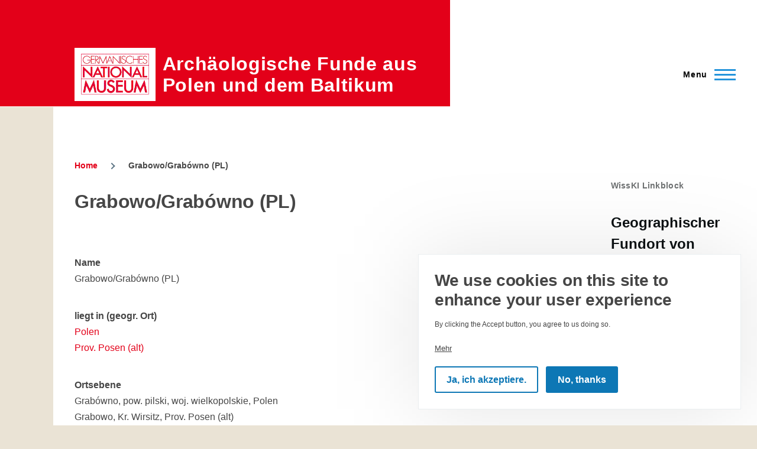

--- FILE ---
content_type: text/html; charset=UTF-8
request_url: https://archaeologie-polen-baltikum.gnm.de/wisski/navigate/145/view
body_size: 33354
content:
<!DOCTYPE html>
<html lang="en" dir="ltr">
  <head>
    <meta charset="utf-8" />
<script>var _paq = _paq || [];(function(){function getCookie(cookieName) {
    let cookie = {};
    document.cookie.split(';').forEach(function(el) {
      let [key,value] = el.split('=');
      cookie[key.trim()] = value;
    })
    return cookie[cookieName];
  }var cookie_agreed = getCookie("cookie-agreed");
    if (cookie_agreed != '2') {
      _paq.push(['requireConsent']);  _paq.push(['disableCookies']);}})();</script>
<script>var _paq = _paq || [];(function(){var u=(("https:" == document.location.protocol) ? "https://matomo.gnm.de/" : "https://matomo.gnm.de/");_paq.push(["setSiteId", "34"]);_paq.push(["setTrackerUrl", u+"matomo.php"]);_paq.push(["setDoNotTrack", 1]);if (!window.matomo_search_results_active) {_paq.push(["trackPageView"]);}_paq.push(["setIgnoreClasses", ["no-tracking","colorbox"]]);_paq.push(["enableLinkTracking"]);var d=document,g=d.createElement("script"),s=d.getElementsByTagName("script")[0];g.type="text/javascript";g.defer=true;g.async=true;g.src=u+"matomo.js";s.parentNode.insertBefore(g,s);})();</script>
<meta name="Generator" content="Drupal 9 (https://www.drupal.org)" />
<meta name="MobileOptimized" content="width" />
<meta name="HandheldFriendly" content="true" />
<meta name="viewport" content="width=device-width, initial-scale=1.0" />
<style>div#sliding-popup, div#sliding-popup .eu-cookie-withdraw-banner, .eu-cookie-withdraw-tab {background: #0779bf} div#sliding-popup.eu-cookie-withdraw-wrapper { background: transparent; } #sliding-popup h1, #sliding-popup h2, #sliding-popup h3, #sliding-popup p, #sliding-popup label, #sliding-popup div, .eu-cookie-compliance-more-button, .eu-cookie-compliance-secondary-button, .eu-cookie-withdraw-tab { color: #ffffff;} .eu-cookie-withdraw-tab { border-color: #ffffff;}</style>
<link rel="icon" href="/core/misc/favicon.ico" type="image/vnd.microsoft.icon" />

    <title>Grabowo/Grabówno (PL) | Archäologische Funde aus Polen und dem Baltikum</title>
    <link rel="stylesheet" media="all" href="/core/modules/system/css/components/align.module.css?t48892" />
<link rel="stylesheet" media="all" href="/core/modules/system/css/components/fieldgroup.module.css?t48892" />
<link rel="stylesheet" media="all" href="/core/modules/system/css/components/container-inline.module.css?t48892" />
<link rel="stylesheet" media="all" href="/core/modules/system/css/components/clearfix.module.css?t48892" />
<link rel="stylesheet" media="all" href="/core/modules/system/css/components/details.module.css?t48892" />
<link rel="stylesheet" media="all" href="/core/modules/system/css/components/hidden.module.css?t48892" />
<link rel="stylesheet" media="all" href="/core/modules/system/css/components/item-list.module.css?t48892" />
<link rel="stylesheet" media="all" href="/core/modules/system/css/components/js.module.css?t48892" />
<link rel="stylesheet" media="all" href="/core/modules/system/css/components/nowrap.module.css?t48892" />
<link rel="stylesheet" media="all" href="/core/modules/system/css/components/position-container.module.css?t48892" />
<link rel="stylesheet" media="all" href="/core/modules/system/css/components/progress.module.css?t48892" />
<link rel="stylesheet" media="all" href="/core/modules/system/css/components/reset-appearance.module.css?t48892" />
<link rel="stylesheet" media="all" href="/core/modules/system/css/components/resize.module.css?t48892" />
<link rel="stylesheet" media="all" href="/core/modules/system/css/components/sticky-header.module.css?t48892" />
<link rel="stylesheet" media="all" href="/core/modules/system/css/components/system-status-counter.css?t48892" />
<link rel="stylesheet" media="all" href="/core/modules/system/css/components/system-status-report-counters.css?t48892" />
<link rel="stylesheet" media="all" href="/core/modules/system/css/components/system-status-report-general-info.css?t48892" />
<link rel="stylesheet" media="all" href="/core/modules/system/css/components/tabledrag.module.css?t48892" />
<link rel="stylesheet" media="all" href="/core/modules/system/css/components/tablesort.module.css?t48892" />
<link rel="stylesheet" media="all" href="/core/modules/system/css/components/tree-child.module.css?t48892" />
<link rel="stylesheet" media="all" href="/core/themes/olivero/css/components/ajax-progress.module.css?t48892" />
<link rel="stylesheet" media="all" href="/core/themes/olivero/css/components/autocomplete-loading.module.css?t48892" />
<link rel="stylesheet" media="all" href="/modules/contrib/eu_cookie_compliance/css/eu_cookie_compliance_olivero.css?t48892" />
<link rel="stylesheet" media="all" href="/core/themes/olivero/css/base/fonts.css?t48892" />
<link rel="stylesheet" media="all" href="/core/themes/olivero/css/base/base.css?t48892" />
<link rel="stylesheet" media="all" href="/core/themes/olivero/css/base/utility.css?t48892" />
<link rel="stylesheet" media="all" href="/core/themes/olivero/css/layout/layout.css?t48892" />
<link rel="stylesheet" media="all" href="/core/themes/olivero/css/layout/grid.css?t48892" />
<link rel="stylesheet" media="all" href="/core/themes/olivero/css/layout/layout-content-narrow.css?t48892" />
<link rel="stylesheet" media="all" href="/core/themes/olivero/css/layout/layout-content-medium.css?t48892" />
<link rel="stylesheet" media="all" href="/core/themes/olivero/css/layout/layout-footer.css?t48892" />
<link rel="stylesheet" media="all" href="/core/themes/olivero/css/layout/region.css?t48892" />
<link rel="stylesheet" media="all" href="/core/themes/olivero/css/layout/region-content.css?t48892" />
<link rel="stylesheet" media="all" href="/core/themes/olivero/css/layout/region-hero.css?t48892" />
<link rel="stylesheet" media="all" href="/core/themes/olivero/css/layout/region-secondary-menu.css?t48892" />
<link rel="stylesheet" media="all" href="/core/themes/olivero/css/layout/social-bar.css?t48892" />
<link rel="stylesheet" media="all" href="/core/themes/olivero/css/layout/views.css?t48892" />
<link rel="stylesheet" media="all" href="/core/themes/olivero/css/layout/layout-sidebar.css?t48892" />
<link rel="stylesheet" media="all" href="/core/themes/olivero/css/components/block.css?t48892" />
<link rel="stylesheet" media="all" href="/core/themes/olivero/css/components/breadcrumb.css?t48892" />
<link rel="stylesheet" media="all" href="/core/themes/olivero/css/components/embedded-media.css?t48892" />
<link rel="stylesheet" media="all" href="/core/themes/olivero/css/components/footer.css?t48892" />
<link rel="stylesheet" media="all" href="/core/themes/olivero/css/components/button.css?t48892" />
<link rel="stylesheet" media="all" href="/core/themes/olivero/css/components/container-inline.module.css?t48892" />
<link rel="stylesheet" media="all" href="/core/themes/olivero/css/components/fieldset.css?t48892" />
<link rel="stylesheet" media="all" href="/core/themes/olivero/css/components/field.css?t48892" />
<link rel="stylesheet" media="all" href="/core/themes/olivero/css/components/form.css?t48892" />
<link rel="stylesheet" media="all" href="/core/themes/olivero/css/components/form-boolean.css?t48892" />
<link rel="stylesheet" media="all" href="/core/themes/olivero/css/components/form-text.css?t48892" />
<link rel="stylesheet" media="all" href="/core/themes/olivero/css/components/form-textarea.css?t48892" />
<link rel="stylesheet" media="all" href="/core/themes/olivero/css/components/form-select.css?t48892" />
<link rel="stylesheet" media="all" href="/core/themes/olivero/css/components/header-buttons-mobile.css?t48892" />
<link rel="stylesheet" media="all" href="/core/themes/olivero/css/components/header-navigation.css?t48892" />
<link rel="stylesheet" media="all" href="/core/themes/olivero/css/components/header-site-branding.css?t48892" />
<link rel="stylesheet" media="all" href="/core/themes/olivero/css/components/header-sticky-toggle.css?t48892" />
<link rel="stylesheet" media="all" href="/core/themes/olivero/css/components/hero.css?t48892" />
<link rel="stylesheet" media="all" href="/core/themes/olivero/css/components/links.css?t48892" />
<link rel="stylesheet" media="all" href="/core/themes/olivero/css/components/messages.css?t48892" />
<link rel="stylesheet" media="all" href="/core/themes/olivero/css/components/navigation/nav-button-mobile.css?t48892" />
<link rel="stylesheet" media="all" href="/core/themes/olivero/css/components/node.css?t48892" />
<link rel="stylesheet" media="all" href="/core/themes/olivero/css/components/node-teaser.css?t48892" />
<link rel="stylesheet" media="all" href="/core/themes/olivero/css/components/page-title.css?t48892" />
<link rel="stylesheet" media="all" href="/core/themes/olivero/css/components/site-header.css?t48892" />
<link rel="stylesheet" media="all" href="/core/themes/olivero/css/components/skip-link.css?t48892" />
<link rel="stylesheet" media="all" href="/core/themes/olivero/css/components/pager.css?t48892" />
<link rel="stylesheet" media="all" href="/core/themes/olivero/css/components/table.css?t48892" />
<link rel="stylesheet" media="all" href="/core/themes/olivero/css/components/text-content.css?t48892" />
<link rel="stylesheet" media="all" href="/core/themes/olivero/css/components/tabledrag.css?t48892" />
<link rel="stylesheet" media="all" href="/core/themes/olivero/css/components/wide-image.css?t48892" />
<link rel="stylesheet" media="all" href="/core/themes/olivero/css/components/navigation/nav-primary.css?t48892" />
<link rel="stylesheet" media="all" href="/core/themes/olivero/css/components/navigation/nav-primary-button.css?t48892" />
<link rel="stylesheet" media="all" href="/core/themes/olivero/css/components/navigation/nav-primary-wide.css?t48892" />
<link rel="stylesheet" media="all" href="/themes/gnm2021/css/adaptions.css?t48892" />

    
    
<link rel="preload" href="/core/themes/olivero/fonts/metropolis/Metropolis-Regular.woff2" as="font" type="font/woff2" crossorigin>
<link rel="preload" href="/core/themes/olivero/fonts/metropolis/Metropolis-SemiBold.woff2" as="font" type="font/woff2" crossorigin>
<link rel="preload" href="/core/themes/olivero/fonts/metropolis/Metropolis-Bold.woff2" as="font" type="font/woff2" crossorigin>
<link rel="preload" href="/core/themes/olivero/fonts/lora/lora-v14-latin-regular.woff2" as="font" type="font/woff2" crossorigin>
    <noscript><link rel="stylesheet" href="/core/themes/olivero/css/components/navigation/nav-primary-no-js.css?t48892" />
</noscript>
  </head>
  <body class="path-wisski">
        <a href="#main-content" class="visually-hidden focusable skip-link">
      Skip to main content
    </a>
    
      <div class="dialog-off-canvas-main-canvas" data-off-canvas-main-canvas>
    
<div id="page-wrapper" class="page-wrapper">
  <div id="page">

          <header id="header" class="site-header" data-drupal-selector="site-header" role="banner">

                <div class="site-header__fixable" data-drupal-selector="site-header-fixable">
          <div class="site-header__initial">
            <button class="sticky-header-toggle" data-drupal-selector="sticky-header-toggle" role="switch" aria-controls="site-header__inner" aria-label="Sticky header" aria-checked="false">
              <span class="sticky-header-toggle__icon">
                <span></span>
                <span></span>
                <span></span>
              </span>
            </button>
          </div>

                    <div id="site-header__inner" class="site-header__inner" data-drupal-selector="site-header-inner">
            <div class="container site-header__inner__container">

              


<div id="block-gnm2021-branding" class="site-branding block block-system block-system-branding-block">
  
    
    <div class="site-branding__inner">
          <a href="/" rel="home" class="site-branding__logo">
        <img src="/sites/default/files/logo_194_115_mit_hof.gif" alt="Home" />
      </a>
              <div class="site-branding__text">
        <div class="site-branding__name">
          <a href="/" title="Home" rel="home">Archäologische Funde aus Polen und dem Baltikum</a>
        </div>
      </div>
      </div>
</div>

<div class="header-nav-overlay" data-drupal-selector="header-nav-overlay"></div>


                              <div class="mobile-buttons" data-drupal-selector="mobile-buttons">
                  <button class="mobile-nav-button" data-drupal-selector="mobile-nav-button" aria-label="Main Menu" aria-controls="header-nav" aria-expanded="false">
                    <span class="mobile-nav-button__label">Menu</span>
                    <span class="mobile-nav-button__icon"></span>
                  </button>
                </div>

                <div id="header-nav" class="header-nav" data-drupal-selector="header-nav">
                  
<nav  id="block-gnm2021-main-menu" class="primary-nav block block-menu navigation menu--main" aria-labelledby="block-gnm2021-main-menu-menu" role="navigation">
            
  <h2 class="visually-hidden block__title" id="block-gnm2021-main-menu-menu">Main navigation</h2>
  
        


          
        
    <ul  class="menu primary-nav__menu primary-nav__menu--level-1" data-drupal-selector="primary-nav-menu--level-1">
            
                          
        
        
        <li class="primary-nav__menu-item primary-nav__menu-item--link primary-nav__menu-item--level-1">
                              
                      <a href="/" class="primary-nav__menu-link primary-nav__menu-link--link primary-nav__menu-link--level-1" data-drupal-selector="primary-nav-menu-link-has-children" data-drupal-link-system-path="&lt;front&gt;">            <span class="primary-nav__menu-link-inner primary-nav__menu-link-inner--level-1">Home</span>
          </a>

            
                  </li>
      
                          
        
        
        <li class="primary-nav__menu-item primary-nav__menu-item--link primary-nav__menu-item--level-1">
                              
                      <a href="/fundort-extern" class="primary-nav__menu-link primary-nav__menu-link--link primary-nav__menu-link--level-1" data-drupal-selector="primary-nav-menu-link-has-children" data-drupal-link-system-path="fundort-extern">            <span class="primary-nav__menu-link-inner primary-nav__menu-link-inner--level-1">Fundort</span>
          </a>

            
                  </li>
      
                          
        
        
        <li class="primary-nav__menu-item primary-nav__menu-item--link primary-nav__menu-item--level-1">
                              
                      <a href="/objekte-extern-von-fundort" class="primary-nav__menu-link primary-nav__menu-link--link primary-nav__menu-link--level-1" data-drupal-selector="primary-nav-menu-link-has-children" data-drupal-link-system-path="objekte-extern-von-fundort">            <span class="primary-nav__menu-link-inner primary-nav__menu-link-inner--level-1">Objekt</span>
          </a>

            
                  </li>
      
                          
        
        
        <li class="primary-nav__menu-item primary-nav__menu-item--link primary-nav__menu-item--level-1">
                              
                      <a href="/datierung" class="primary-nav__menu-link primary-nav__menu-link--link primary-nav__menu-link--level-1" data-drupal-selector="primary-nav-menu-link-has-children" data-drupal-link-system-path="node/3">            <span class="primary-nav__menu-link-inner primary-nav__menu-link-inner--level-1">Datierung</span>
          </a>

            
                  </li>
      
                          
        
        
        <li class="primary-nav__menu-item primary-nav__menu-item--link primary-nav__menu-item--level-1">
                              
                      <a href="/vorbesitzer-extern" class="primary-nav__menu-link primary-nav__menu-link--link primary-nav__menu-link--level-1" data-drupal-selector="primary-nav-menu-link-has-children" data-drupal-link-system-path="vorbesitzer-extern">            <span class="primary-nav__menu-link-inner primary-nav__menu-link-inner--level-1">Provenienz</span>
          </a>

            
                  </li>
          </ul>
  


  </nav>


                  
                </div>
                          </div>
          </div>
        </div>
      </header>
    
    <div id="main-wrapper" class="layout-main-wrapper layout-container">
      <div id="main" class="layout-main">
        <div class="main-content">
          <a id="main-content" tabindex="-1"></a>
          
          <div class="main-content__container container">
            

  <div class="region region--highlighted grid-full layout--pass--content-medium ie11-autorow">
    <div data-drupal-messages-fallback class="hidden messages-list"></div>

  </div>

            

  <div class="region region--breadcrumb grid-full layout--pass--content-medium ie11-autorow">
    

<div id="block-gnm2021-breadcrumbs" class="block block-system block-system-breadcrumb-block">
  
    
      <div class="block__content">
        <nav class="breadcrumb" role="navigation" aria-labelledby="system-breadcrumb">
    <h2 id="system-breadcrumb" class="visually-hidden">Breadcrumb</h2>
    <div class="breadcrumb__content">
      <ol class="breadcrumb__list">
                  <li class="breadcrumb__item">
                          <a href="/" class="breadcrumb__link">Home</a>
                      </li>
                  <li class="breadcrumb__item">
                          Grabowo/Grabówno (PL)
                      </li>
              </ol>
    </div>
  </nav>

    </div>
  </div>

  </div>


                          <div class="sidebar-grid grid-full">
                <main role="main" class="site-main ie11-autorow">
                  
                  

  <div class="region region--content grid-full layout--pass--content-medium ie11-autorow" id="content">
    


<div id="block-gnm2021-page-title" class="block block-core block-page-title-block">
  
  

  <h1 class="title page-title">Grabowo/Grabówno (PL)</h1>


  
</div>


<div id="block-gnm2021-content" class="block block-system block-system-main-block">
  
    
      <div class="block__content">
      
  <div class="field field--name-fd0032b6a765b7c117bdc77ae1796bfd field--type-string field--label-above">
    <div class="field__label">Name</div>
              <div class="field__item">Grabowo/Grabówno (PL)</div>
          </div>

  <div class="field-readmore field-readmore-fdb200833b28b99f35925caf163930d7 field field--name-fdb200833b28b99f35925caf163930d7 field--type-string field--label-above">
    <div class="field__label">liegt in (geogr. Ort)</div>
          <div class="field__items">
              <div class="field__item"><a href="/wisski/navigate/33/view">Polen</a></div>
          <div class="field__item"><a href="/wisski/navigate/119/view">Prov. Posen (alt)	</a></div>
              </div>
      </div>

  <div class="field field--name-f9079c2beaafefbadd07892ec24f8672 field--type-string field--label-above">
    <div class="field__label">Ortsebene</div>
          <div class="field__items">
              <div class="field__item">Grabówno, pow. pilski, woj. wielkopolskie, Polen</div>
          <div class="field__item">Grabowo, Kr. Wirsitz, Prov. Posen (alt)</div>
              </div>
      </div>

  <div class="field field--name-fa4a20bed08d63997addf41b13712b77 field--type-entity-reference field--label-above">
    <div class="field__label">Normdaten</div>
          <div class="field__items">
              <div class="field__item">
  <div class="field field--name-ffa6c95e722cb2b9cad21754f376690b field--type-entity-reference field--label-inline clearfix">
    <div class="field__label">Normdatei</div>
              <div class="field__item"><a href="/wisski/navigate/19/view" hreflang="en">Geonames</a></div>
          </div>

  <div class="field field--name-fe1303f17b979caf81355b96eec62517 field--type-string field--label-inline clearfix">
    <div class="field__label">Normdaten-ID</div>
          <div class="field__items">
              <div class="field__item">3098467</div>
              </div>
      </div>

  <div class="field field--name-fdc695739a44a9d35a4edb29b4c9d529 field--type-link field--label-inline clearfix">
    <div class="field__label">URI</div>
          <div class="field__items">
              <div class="field__item"><a href="http://sws.geonames.org/3098467/">http://sws.geonames.org/3098467/</a></div>
              </div>
      </div>
</div>
              </div>
      </div>

    </div>
  </div>

  </div>

                </main>

                


  <aside class="region region--sidebar">
    

<div id="block-gnm2021-wisskilinkblock" class="block block-wisski-linkblock">
  
      <h2 class="block__title">WissKI Linkblock</h2>
    
      <div class="block__content">
      <div class="linkblock__content"><div class="linkblock__content__item"><h3 class="linkblock__content__item__inner linkblock__content__item__inner--name">Geographischer Fundort von Objekt</h3><div><a href="/wisski/navigate/1952/view" class="linkblock__content__item__inner linkblock__content__item__inner--value">Terrine (Va1680)</a></div><div><a href="/wisski/navigate/1970/view" class="linkblock__content__item__inner linkblock__content__item__inner--value">Topf (Va1681)</a></div><div><a href="/wisski/navigate/1983/view" class="linkblock__content__item__inner linkblock__content__item__inner--value">Gefäß (Va1682)</a></div><div><a href="/wisski/navigate/1994/view" class="linkblock__content__item__inner linkblock__content__item__inner--value">Schale (Va1683)</a></div><div><a href="/wisski/navigate/2007/view" class="linkblock__content__item__inner linkblock__content__item__inner--value">Terrine (Va1684)</a></div></div></div>
    </div>
  </div>

  </aside>

              </div>
                        
          </div>
        </div>
        <div class="social-bar">
          
        </div>
      </div>
    </div>

    <footer class="site-footer">
      <div class="site-footer__inner container">
        

  <div class="region region--footer-top grid-full layout--pass--content-medium ie11-autorow">
    <div class="region--footer_top__inner">
      <nav  id="block-gnm2021-account-menu" class="block block-menu navigation menu--account" aria-labelledby="block-gnm2021-account-menu-menu" role="navigation">
            
  <h2 class="visually-hidden block__title" id="block-gnm2021-account-menu-menu">User account menu</h2>
  
        
          <ul  class="menu menu--level-1">
            
                          
        
        
        <li class="menu__item menu__item--link menu__item--level-1">
                    
          <a href="/user/login" class="menu__link menu__link--link menu__link--level-1" data-drupal-link-system-path="user/login">Log in</a>

          
        </li>
          </ul>
  


  </nav>

    </div>
  </div>

        

  <div class="region region--footer-bottom grid-full layout--pass--content-medium ie11-autorow">
    

<div id="block-basics" class="block block-block-content block-block-contentd5590070-77db-4854-9014-39810a671656">
  
    
      <div class="block__content">
      
            <div class="text-content clearfix field field--name-body field--type-text-with-summary field--label-hidden field__item"><div class="layout-footer-gnm">
<div id="footer-left">
<div id="footer-left-top">
<div id="footer-gnm">GERMANISCHES NATIONALMUSEUM<br />
Kartäusergasse 1<br />
D-90402 Nürnberg</div>

<div id="footer-contactdata">
<p>Telefon + 49 911 13 31-0</p>

<p>Telefax + 49 911 13 31-200</p>

<p><a href="http://www.gnm.de/">www.gnm.de</a><span class="gnm-pipe">|</span><a href="http://www.gnm.de/services/impressum/">Impressum</a></p>

<p><a href="http://www.gnm.de/services/datenschutzerklaerung/">Datenschutzerklärung</a></p>
</div>
</div>

<div id="footer-left-bottom">
<div id="footer-follow-us">Folgen Sie uns<br /><nobr><a href="http://www.facebook.com/germanisches.nationalmuseum" target="_blank"><img border="0" src="http://www.gnm.de/fileadmin/redakteure/facebook_white.svg" style="margin-right: 10px;" title="Facebook" /></a><a href="http://twitter.com/GNM_Nuernberg" target="_blank"><img border="0" src="http://www.gnm.de/fileadmin/redakteure/twitter_white.svg" style="margin-right: 10px;" title="Twitter" /></a><a href="https://www.youtube.com/user/GNMvideo" target="_blank"><img border="0" src="http://www.gnm.de/fileadmin/redakteure/youtube_white.svg" style="margin-right: 10px;" title="YouTube" /></a><a href="https://www.instagram.com/germanisches_nationalmuseum/" target="_blank"><img border="0" src="http://www.gnm.de/fileadmin/redakteure/instagram_white.svg" title="Instagram" /></a></nobr></div>
</div>
</div>

<div id="footer-right">
<div id="footer-right-wisski">Basierend auf der Infrastruktur <a href="http://wiss-ki.eu"><img src="/themes/gnm2018/images/logo_wisski_large.png" width="177" /></a></div>

<div id="footer-right-gnm"><img src="http://www.gnm.de/fileadmin/redakteure/Leibniz-Zusatz_2-zeilig_mit_Logo_177x120px_weiss.svg" width="177" /></div>
</div>
</div>
</div>
      
    </div>
  </div>

  </div>

      </div>
    </footer>

    <div class="overlay" data-drupal-selector="overlay"></div>

  </div>
</div>

  </div>

    
    <script type="application/json" data-drupal-selector="drupal-settings-json">{"path":{"baseUrl":"\/","scriptPath":null,"pathPrefix":"","currentPath":"wisski\/navigate\/145\/view","currentPathIsAdmin":false,"isFront":false,"currentLanguage":"en"},"pluralDelimiter":"\u0003","suppressDeprecationErrors":true,"matomo":{"disableCookies":false,"trackMailto":true,"trackColorbox":true},"eu_cookie_compliance":{"cookie_policy_version":"1.0.0","popup_enabled":true,"popup_agreed_enabled":false,"popup_hide_agreed":true,"popup_clicking_confirmation":false,"popup_scrolling_confirmation":false,"popup_html_info":"\u003Cdiv aria-labelledby=\u0022popup-text\u0022  class=\u0022eu-cookie-compliance-banner eu-cookie-compliance-banner-info eu-cookie-compliance-banner--opt-in\u0022\u003E\n  \u003Cdiv class=\u0022popup-content info eu-cookie-compliance-content\u0022\u003E\n        \u003Cdiv id=\u0022popup-text\u0022 class=\u0022eu-cookie-compliance-message\u0022 role=\u0022document\u0022\u003E\n      \u003Ch2\u003EWe use cookies on this site to enhance your user experience\u003C\/h2\u003E\u003Cp\u003EBy clicking the Accept button, you agree to us doing so.\u003C\/p\u003E\n              \u003Cbutton type=\u0022button\u0022 class=\u0022find-more-button eu-cookie-compliance-more-button\u0022\u003EMehr\u003C\/button\u003E\n          \u003C\/div\u003E\n\n    \n    \u003Cdiv id=\u0022popup-buttons\u0022 class=\u0022eu-cookie-compliance-buttons\u0022\u003E\n            \u003Cbutton type=\u0022button\u0022 class=\u0022agree-button eu-cookie-compliance-secondary-button button button--small\u0022\u003EJa, ich akzeptiere.\u003C\/button\u003E\n              \u003Cbutton type=\u0022button\u0022 class=\u0022decline-button eu-cookie-compliance-default-button button button--small button--primary\u0022\u003ENo, thanks\u003C\/button\u003E\n          \u003C\/div\u003E\n  \u003C\/div\u003E\n\u003C\/div\u003E","use_mobile_message":false,"mobile_popup_html_info":"\u003Cdiv aria-labelledby=\u0022popup-text\u0022  class=\u0022eu-cookie-compliance-banner eu-cookie-compliance-banner-info eu-cookie-compliance-banner--opt-in\u0022\u003E\n  \u003Cdiv class=\u0022popup-content info eu-cookie-compliance-content\u0022\u003E\n        \u003Cdiv id=\u0022popup-text\u0022 class=\u0022eu-cookie-compliance-message\u0022 role=\u0022document\u0022\u003E\n      \n              \u003Cbutton type=\u0022button\u0022 class=\u0022find-more-button eu-cookie-compliance-more-button\u0022\u003EMehr\u003C\/button\u003E\n          \u003C\/div\u003E\n\n    \n    \u003Cdiv id=\u0022popup-buttons\u0022 class=\u0022eu-cookie-compliance-buttons\u0022\u003E\n            \u003Cbutton type=\u0022button\u0022 class=\u0022agree-button eu-cookie-compliance-secondary-button button button--small\u0022\u003EJa, ich akzeptiere.\u003C\/button\u003E\n              \u003Cbutton type=\u0022button\u0022 class=\u0022decline-button eu-cookie-compliance-default-button button button--small button--primary\u0022\u003ENo, thanks\u003C\/button\u003E\n          \u003C\/div\u003E\n  \u003C\/div\u003E\n\u003C\/div\u003E","mobile_breakpoint":768,"popup_html_agreed":false,"popup_use_bare_css":false,"popup_height":"auto","popup_width":"100%","popup_delay":1000,"popup_link":"http:\/\/www.gnm.de\/services\/datenschutzerklaerung\/","popup_link_new_window":true,"popup_position":false,"fixed_top_position":true,"popup_language":"en","store_consent":false,"better_support_for_screen_readers":false,"cookie_name":"","reload_page":false,"domain":"","domain_all_sites":false,"popup_eu_only":false,"popup_eu_only_js":false,"cookie_lifetime":365,"cookie_session":0,"set_cookie_session_zero_on_disagree":0,"disagree_do_not_show_popup":false,"method":"opt_in","automatic_cookies_removal":true,"allowed_cookies":"","withdraw_markup":"\u003Cbutton type=\u0022button\u0022 class=\u0022eu-cookie-withdraw-tab\u0022\u003EPrivacy settings\u003C\/button\u003E\n\u003Cdiv aria-labelledby=\u0022popup-text\u0022 class=\u0022eu-cookie-withdraw-banner\u0022\u003E\n  \u003Cdiv class=\u0022popup-content info eu-cookie-compliance-content\u0022\u003E\n    \u003Cdiv id=\u0022popup-text\u0022 class=\u0022eu-cookie-compliance-message\u0022 role=\u0022document\u0022\u003E\n      \u003Ch2\u003EWe use cookies on this site to enhance your user experience\u003C\/h2\u003E\u003Cp\u003EYou have given your consent for us to set cookies.\u003C\/p\u003E\n    \u003C\/div\u003E\n    \u003Cdiv id=\u0022popup-buttons\u0022 class=\u0022eu-cookie-compliance-buttons\u0022\u003E\n      \u003Cbutton type=\u0022button\u0022 class=\u0022eu-cookie-withdraw-button  button button--small button--primary\u0022\u003EWithdraw consent\u003C\/button\u003E\n    \u003C\/div\u003E\n  \u003C\/div\u003E\n\u003C\/div\u003E","withdraw_enabled":false,"reload_options":0,"reload_routes_list":"","withdraw_button_on_info_popup":false,"cookie_categories":[],"cookie_categories_details":[],"enable_save_preferences_button":true,"cookie_value_disagreed":"0","cookie_value_agreed_show_thank_you":"1","cookie_value_agreed":"2","containing_element":"body","settings_tab_enabled":false,"olivero_primary_button_classes":" button button--small button--primary","olivero_secondary_button_classes":" button button--small","close_button_action":"close_banner","open_by_default":true,"modules_allow_popup":true,"hide_the_banner":false,"geoip_match":true,"unverified_scripts":["\/"]},"eu_cookie_compliance_matomo":{"matomo_tracking_script":true,"categories":[]},"readmoreSettings":{"field-readmore-fdb200833b28b99f35925caf163930d7":{"speed":100,"collapsedHeight":75,"heightMargin":16,"moreLink":"\u003Ca href=\u0022#\u0022\u003ERead more\u003C\/a\u003E","lessLink":"\u003Ca href=\u0022#\u0022\u003EClose\u003C\/a\u003E","embedCSS":1,"sectionCSS":"display: block; width: 100%;","startOpen":0,"expandedClass":"readmore-js-expanded","collapsedClass":"readmore-js-collapsed","imagecache_external_style":"","imagecache_external_link":"","use_readmore":1,"use_title_pattern":1}},"wisski_core":{"drupalVersion":"9.5.11"},"user":{"uid":0,"permissionsHash":"b4125fbcabe13c2ddaccf55fc45e3253499cf8515993d941ff4a17606ba19bf7"}}</script>
<script src="/core/assets/vendor/jquery/jquery.min.js?v=3.6.3"></script>
<script src="/core/misc/polyfills/element.matches.js?v=9.5.11"></script>
<script src="/core/misc/polyfills/element.closest.js?v=9.5.11"></script>
<script src="/core/misc/polyfills/nodelist.foreach.js?v=9.5.11"></script>
<script src="/core/assets/vendor/css-escape/css.escape.js?v=1.5.1"></script>
<script src="/core/assets/vendor/once/once.min.js?v=1.0.1"></script>
<script src="/core/misc/drupalSettingsLoader.js?v=9.5.11"></script>
<script src="/core/misc/drupal.js?v=9.5.11"></script>
<script src="/core/misc/drupal.init.js?v=9.5.11"></script>
<script src="/modules/contrib/wisski/wisski_adapter_sparql11_pb/js/readmore_local.js?v=1.x"></script>
<script src="/core/assets/vendor/tabbable/index.umd.min.js?v=5.3.3"></script>
<script src="/modules/contrib/wisski/wisski_adapter_sparql11_pb/js/readmore_formatter.js?v=1.x"></script>
<script src="/modules/contrib/matomo/js/matomo.js?v=9.5.11"></script>
<script src="/core/themes/olivero/js/checkbox.js?v=9.5.11"></script>
<script src="/core/themes/olivero/js/navigation-utils.js?v=9.5.11"></script>
<script src="/themes/gnm2021/js/touch.js?v=9.5.11"></script>
<script src="/themes/gnm2021/js/standort.js?v=9.5.11"></script>
<script src="/themes/gnm2021/js/audioguideselect.js?v=9.5.11"></script>
<script src="/themes/gnm2021/js/tourswitch.js?v=9.5.11"></script>
<script src="/themes/gnm2021/js/ags.js?v=9.5.11"></script>
<script src="/modules/contrib/eu_cookie_compliance/js/eu_cookie_compliance.min.js?t48892"></script>
<script src="/modules/contrib/eu_cookie_compliance_matomo/js/eu_cookie_compliance_matomo.js?v=9.5.11"></script>
<script src="/core/themes/olivero/js/navigation.js?v=9.5.11"></script>
<script src="/core/themes/olivero/js/second-level-navigation.js?v=9.5.11"></script>
<script src="/core/themes/olivero/js/nav-resize.js?v=9.5.11"></script>

  </body>
</html>


--- FILE ---
content_type: text/css
request_url: https://archaeologie-polen-baltikum.gnm.de/core/themes/olivero/css/layout/region-content.css?t48892
body_size: 438
content:
/*
 * DO NOT EDIT THIS FILE.
 * See the following change record for more information,
 * https://www.drupal.org/node/3084859
 * @preserve
 */

/**
 * @file
 * Content region layout.
 */

.region--content {
  margin-bottom: 1.125rem;
}

@media (min-width: 43.75rem) {

  .region--content {
    margin-bottom: 2.25rem;
  }
}

@media (min-width: 62.5rem) {

  .region--content {
    margin-bottom: 3.375rem;
  }
}


--- FILE ---
content_type: text/css
request_url: https://archaeologie-polen-baltikum.gnm.de/core/themes/olivero/css/layout/layout-sidebar.css?t48892
body_size: 1872
content:
/*
 * DO NOT EDIT THIS FILE.
 * See the following change record for more information,
 * https://www.drupal.org/node/3084859
 * @preserve
 */

/**
 * @file
 * Special grid system for sidebar.
 */

.sidebar-grid > .site-main {
  -ms-grid-column: 1;
  -ms-grid-column-span: 6;
  grid-column: 1 / 7;
  align-self: flex-start;
  -ms-grid-row-align: start;
}

@media (min-width: 43.75rem) {

  .sidebar-grid > .site-main {
    -ms-grid-column: 1;
    -ms-grid-column-span: 14;
    grid-column: 1 / 15;
  }
}

@media (min-width: 62.5rem) {

  .sidebar-grid > .site-main {
    display: -ms-grid;
    display: grid;
    -ms-grid-columns: (minmax(0, 1fr))[8];
    grid-template-columns: repeat(8, minmax(0, 1fr));
    -ms-grid-column: 3;
    -ms-grid-column-span: 8;
    grid-column: 3 / 11;
  }

  .sidebar-grid > .site-main > .region--content-above,
  .sidebar-grid > .site-main > .region--content {
    -ms-grid-columns: (minmax(0, 1fr))[8];
    grid-template-columns: repeat(8, minmax(0, 1fr));
    -ms-grid-column: 1;
    -ms-grid-column-span: 8;
    grid-column: 1 / 9;
  }

  .sidebar-grid > .site-main .layout--content-narrow,
  .sidebar-grid > .site-main .layout--pass--content-narrow > *,
  .sidebar-grid > .site-main .layout--content-medium,
  .sidebar-grid > .site-main .layout--pass--content-medium > * {
    -ms-grid-column: 1;
    -ms-grid-column-span: 8;
    grid-column: 1 / 9;
  }
}

.sidebar-grid .region--sidebar {
  -ms-grid-row: 2;
  -ms-grid-column: 1;
  -ms-grid-column-span: 6;
  grid-column: 1 / 7;
}

@media (min-width: 43.75rem) {

  .sidebar-grid .region--sidebar {
    -ms-grid-column: 3;
    -ms-grid-column-span: 10;
    grid-column: 3 / 13;
  }
}

@media (min-width: 62.5rem) {

  .sidebar-grid .region--sidebar {
    -ms-grid-row: 1;
    -ms-grid-column: 12;
    -ms-grid-column-span: 3;
    grid-column: 12 / 15;
  }
}


--- FILE ---
content_type: text/css
request_url: https://archaeologie-polen-baltikum.gnm.de/core/themes/olivero/css/components/text-content.css?t48892
body_size: 5049
content:
/*
 * DO NOT EDIT THIS FILE.
 * See the following change record for more information,
 * https://www.drupal.org/node/3084859
 * @preserve
 */

/**
 * @file
 * Text Content.
 */

.text-content,
.cke_editable {
  color: #313637;
  font-family: Lora, georgia, serif;
  line-height: 1.6875rem;

  /*
    @todo

    text-decoration-thickness is supported by FF & Safari
    text-underline-offset is supported by Safari

    text-decoration-color supported by Chrome, FF, & Safari
  */
}

.text-content a:not(.button),
.cke_editable a:not(.button) {
  word-wrap: break-word;
  color: #0d77b5;
  text-decoration-color: #0d77b5;
  text-decoration-thickness: 2px;
}

@supports (box-shadow: none) {

  .text-content a:not(.button),
  .cke_editable a:not(.button) {
    transition: box-shadow 0.3s cubic-bezier(0.55, 0.085, 0, 0.99);
    text-decoration: none;
    box-shadow: inset 0 -2px 0 0 #2494db;
  }

  .text-content a:not(.button):hover,
  .cke_editable a:not(.button):hover {
    text-decoration: underline;
    color: #000;

    /* @todo - #d9ecfa isn't currently a variable. */
    box-shadow: inset 0 -2em 0 0 #d9ecfa;
    text-decoration-color: #d9ecfa;
  }
}

.text-content p,
.cke_editable p {
  margin-top: 1.125rem;
  margin-bottom: 1.125rem;
}

.text-content p:first-child,
.cke_editable p:first-child {
  margin-top: 0;
}

.text-content p:last-child,
.cke_editable p:last-child {
  margin-bottom: 0;
}

@media (min-width: 43.75rem) {

  .text-content p,
  .cke_editable p {
    margin-top: 2.25rem;
    margin-bottom: 2.25rem;
  }
}

.text-content code,
.cke_editable code {
  background-color: #f7f9fa;
}

[dir="ltr"] .text-content pre code,
[dir="ltr"] .cke_editable pre code {
  padding-left: 1.125rem;
}

[dir="rtl"] .text-content pre code,
[dir="rtl"] .cke_editable pre code {
  padding-right: 1.125rem;
}

[dir="ltr"] .text-content pre code,
[dir="ltr"] .cke_editable pre code {
  padding-right: 1.125rem;
}

[dir="rtl"] .text-content pre code,
[dir="rtl"] .cke_editable pre code {
  padding-left: 1.125rem;
}

.text-content pre code,
.cke_editable pre code {
  display: block;
  overflow: auto;
  padding-top: 1.125rem;
  padding-bottom: 1.125rem;
  color: #6e7172;
}

[dir="ltr"] .text-content blockquote,
[dir="ltr"] .cke_editable blockquote {
  margin-left: 0;
}

[dir="rtl"] .text-content blockquote,
[dir="rtl"] .cke_editable blockquote {
  margin-right: 0;
}

[dir="ltr"] .text-content blockquote,
[dir="ltr"] .cke_editable blockquote {
  margin-right: 0;
}

[dir="rtl"] .text-content blockquote,
[dir="rtl"] .cke_editable blockquote {
  margin-left: 0;
}

[dir="ltr"] .text-content blockquote,
[dir="ltr"] .cke_editable blockquote {
  padding-left: 2.25rem;
}

[dir="rtl"] .text-content blockquote,
[dir="rtl"] .cke_editable blockquote {
  padding-right: 2.25rem;
}

.text-content blockquote,
.cke_editable blockquote {
  position: relative;
  margin-top: 2.25rem;
  margin-bottom: 2.25rem;
  letter-spacing: -0.01em;
  font-family: Lora, georgia, serif;
  font-size: 1.3125rem;
  line-height: 2.25rem;
}

[dir="ltr"] .text-content blockquote:before,
[dir="ltr"] .cke_editable blockquote:before {
  left: 0;
}

[dir="rtl"] .text-content blockquote:before,
[dir="rtl"] .cke_editable blockquote:before {
  right: 0;
}

.text-content blockquote:before,
.cke_editable blockquote:before {
  position: absolute;
  top: 0;
  content: "\201C";
  color: #53b0eb;
  font-size: 3.375rem;
}

[dir="ltr"] .text-content blockquote:after,
[dir="ltr"] .cke_editable blockquote:after {
  left: 0;
}

[dir="rtl"] .text-content blockquote:after,
[dir="rtl"] .cke_editable blockquote:after {
  right: 0;
}

[dir="ltr"] .text-content blockquote:after,
[dir="ltr"] .cke_editable blockquote:after {
  margin-left: 0.25rem;
}

[dir="rtl"] .text-content blockquote:after,
[dir="rtl"] .cke_editable blockquote:after {
  margin-right: 0.25rem;
}

.text-content blockquote:after,
.cke_editable blockquote:after {
  position: absolute;
  bottom: 0;
  width: 0.5625rem;
  height: calc(100% - 1.875rem);
  content: "";
  background: #f7f9fa;
}

@media (min-width: 43.75rem) {

  .text-content blockquote,
  .cke_editable blockquote {
    font-size: 2rem;
    line-height: 3.375rem;
  }
}

@media (min-width: 62.5rem) {

  .text-content blockquote,
  .cke_editable blockquote {
    font-size: 2.5rem;
    line-height: 3.9375rem;
  }
}

@media (min-width: 43.75rem) {

  .text-content,
  .cke_editable {
    font-size: 1.125rem;
    line-height: 2.25rem;
  }
}

/**
 * Special colors for footer that has a dark background.
 */

.site-footer .text-content {
  color: inherit;
}

.site-footer .text-content * {
  color: inherit;
}

.site-footer .text-content a {
  text-decoration: underline;
  color: #fff;
  box-shadow: none;
}

.site-footer .text-content a:hover {
  text-decoration: none;
  color: #fff;
  box-shadow: none;
}

/**
 * Decrease font-size for blockquote placed in sidebar region.
 */

@media (min-width: 62.5rem) {

  .region--sidebar .text-content blockquote {
    font-size: 1.5rem;
    line-height: 2.25rem;
  }
}


--- FILE ---
content_type: text/css
request_url: https://archaeologie-polen-baltikum.gnm.de/themes/gnm2021/css/adaptions.css?t48892
body_size: 64566
content:
div.field--name-ffa6c95e722cb2b9cad21754f376690b {
  margin-bottom: 0px !important;
}

div.field--name-f057f414da1c863d97252e22d815a6fa div.field__item div {
  margin-bottom: 0px;
}

div.field--name-f057f414da1c863d97252e22d815a6fa div.field__item {
  margin-bottom: 2em;
}

div.field__item div.field--name-f8fc5ea890f4a07c3bb9856ae3873b4b {
  margin-bottom: 0px;
}

div.field--name-f8fc5ea890f4a07c3bb9856ae3873b4b div.field__item {
  margin-bottom: 0px;
}

div.field--name-f596c45253fa1fce371b35d898abfd52 div.field__item div {
  margin-bottom: 0px;
}

div.field--name-f596c45253fa1fce371b35d898abfd52 div.field__item {
  margin-bottom: 2em;
}

div.view-display-id-page_3 div.view-filters {
  display: none;
}

div.site-branding__inner .site-branding__text { 
  max-width: 450px;
}

@media screen and (max-width: 599px) {

  div.wisski_bundle_b34869d99be8c4f788285d14caa31c05 div.layout__region--combined div.layout__region--first {
    max-width: 100%;
    float: none;
    padding: 0;
  }
}

/* GNM Location Block */
div#block-gnmlocationblock > .block__content {
  z-index: 100000000000000000;
  grid-column: unset !important;
  position: fixed;
  top: 250px;
  right: 0;
  display: flex;
}

div#block-gnmlocationblock .plan-clicker {
  display: inline-block;
  content: "";
  background-image: url('/modules/gnm_redesign/icons/1x/outline_place_white_48dp.png');
  background-repeat: no-repeat;
  width: 3rem;
  height: 3rem;
  background-color: #e72439;
  background-position: center;
}

@media screen and (min-width: 600px) {
  div#block-gnmlocationblock div.block-uebersicht {
    overflow: hidden;
    background-color: white;
    display: none;
    padding-left: 0.5rem;
    padding-right: 0.5rem;
    width: 500px;
    border: 5px solid #e72439;
  }
  
  div#block-gnmlocationblock div.block-uebersicht p {
    margin-top: 0px;
    width: 474px;
  }

  div#block-gnmlocationblock div.block-uebersicht img {
    width: 474px;
    max-width: initial;
  }

  div#block-gnmlocationblock div.block-uebersicht .plan-links {
    width: 474px;
    max-width: initial;
  }
}

@media screen and (max-width: 599px) {
  div#block-gnmlocationblock div.block-uebersicht {
    overflow: hidden;
    background-color: white;
    display: none;
    padding-left: 0.5rem;
    padding-right: 0.5rem;
    width: 90%;
    border: 5px solid #e72439;
  }
  
  div#block-gnmlocationblock div.block-uebersicht p {
    margin-top: 0px;
    width: 350px;
  }

  div#block-gnmlocationblock div.block-uebersicht img {
    width: 350px;
    max-width: initial;
  }

  div#block-gnmlocationblock div.block-uebersicht .plan-links {
    width: 350px;
    max-width: initial;
  }
}


div#block-gnmlocationblock {

}

div.region--content.grid-full div.block, div.region--breadcrumb.grid-full div#block-gnmlocationblock {
 
}

/* GNM Audio Block */
div#block-audioguideselector > .block__content {
  z-index: 100000000000000000;
  grid-column: unset !important;
  position: fixed;
  top: 180px;
  right: 0;
  display: flex;
}

div#block-audioguideselector .audioguide-clicker {
  display: inline-block;
  content: "";
  background-image: url('/modules/gnm_redesign/icons/1x/outline_hearing_white_48dp.png');
  background-repeat: no-repeat;
  width: 3rem;
  height: 3rem;
  background-color: #e72439;
  background-position: center;
}

@media screen and (min-width: 600px) {
  div#block-audioguideselector div.audioguide-wrapper {
    overflow: hidden;
    background-color: white;
    display: none;
    padding-left: 0.5rem;
    padding-right: 0.5rem;
    width: 500px;
    border: 5px solid #e72439;
  }
  
  div#block-audioguideselector div.audioguide-wrapper div#calc-head {
    margin-top: 0px;
    width: 474px;
    max-width: initial;
  }

  div#block-audioguideselector div.audioguide-wrapper .plan-links {
    width: 474px;
    max-width: initial;
  }
}

@media screen and (max-width: 599px) {
  div#block-audioguideselector div.audioguide-wrapper {
    overflow: hidden;
    background-color: white;
    display: none;
    padding-left: 0.5rem;
    padding-right: 0.5rem;
    width: 90%;
    border: 5px solid #e72439;
  }
  
  div#block-audioguideselector div.audioguide-wrapper p {
    margin-top: 0px;
    width: 350px;
  }

  div#block-audioguideselector div.audioguide-wrapper img {
    width: 350px;
    max-width: initial;
  }

  div#block-audioguideselector div.audioguide-wrapper .plan-links {
    width: 350px;
    max-width: initial;
  }
}

/* language for audioguide tour */
div.view-guide div.views-field-wisski-path-local-store__titel-deutsch- {
  font-size: 1.2em;
  font-weight: bold;
  margin-bottom: 10px;
}

div.view-guide div.views-field-wisski-path-local-store__objekte span.views-label{
  display: block;
}

div.view-guide div.views-field-wisski-path-local-store__titel-englisch- {
  font-size: 1.2em;
  font-weight: bold;
  margin-bottom: 10px;
}

div.view-guide div.audiofield-player label {
  display: none;
}

div.view-guide div.views-field {
  margin-bottom: 10px;
}

div.view-guide div.view-content div.views-field-nothing {
  float: none;
  text-align: right;
  display: block;
  margin-bottom: 0px;
}

div.view-guide .views-view-grid--horizontal.cols-1 > * {
  flex-basis: unset;
  margin: 0 auto;
}


/* GNM Audio Block as view */
div.language-englisch {
  display: none;
}

div.views-field-nothing {
  display: none;
  float: right;
}

div#block-audioguide--2 {
  position: static;
  width: 474px;
  margin-bottom: 20px;
}

div#block-views-block-audiospuren-block-1--2 div.view-content > div:first-child > div.views-field-nothing {
  display: block;
}

div#block-views-block-audiospuren-block-1--2 audio {
  height: 34px;
  margin: auto;
}
div#block-views-block-audiospuren-block-1--2 > .block__content {
  z-index: 100000000000000000;
  grid-column: unset !important;
  position: fixed;
  top: 180px;
  right: 0;
  display: flex;
}

div#block-views-block-audiospuren-block-1--2 div.view-audiospuren {
  z-index: 100000000000000000;
  grid-column: unset !important;
  position: fixed;
  top: 180px;
  right: 0;

  display: flow-root;
}

div#block-views-block-audiospuren-block-1--2 .view-header {
  margin-left: -48px;
  position: absolute;
}

div#block-views-block-audiospuren-block-1--2 .audioguide-clicker {
  display: inline-block;
  content: "";
  background-image: url('/modules/gnm_redesign/icons/1x/outline_hearing_white_48dp.png');
  background-repeat: no-repeat;
  width: 3rem;
  height: 3rem;
  background-color: #e72439;
  background-position: center;
}

@media screen and (min-width: 600px) {
  div#block-views-block-audiospuren-block-1--2 div.view-content {
    overflow: hidden;
    background-color: white;
    display: none;
    padding-left: 0.5rem;
    padding-right: 0.5rem;
    width: 500px;
    border: 5px solid #e72439;
    margin-bottom: 0px;
    border-bottom: none;
  }
  
  div#block-views-block-audiospuren-block-1--2 div.view-footer {
    overflow: hidden;
    background-color: white;
    display: none;
    padding-left: 0.5rem;
    padding-right: 0.5rem;
    width: 500px;
    border: 5px solid #e72439;
    border-top: none;
  }
  
  div#block-views-block-audiospuren-block-1--2 div.view-content {
    margin-top: 0px;
    width: 474px;
    max-width: initial;
  }

  div#block-views-block-audiospuren-block-1--2 div.view-footer {
    width: 474px;
    max-width: initial;
  }
}

@media screen and (max-width: 599px) {
  div#block-views-block-audiospuren-block-1--2 div.view-content {
    overflow: hidden;
    background-color: white;
    display: none;
    padding-left: 0.5rem;
    padding-right: 0.5rem;
    border: 5px solid #e72439;
    margin-bottom: 0px;
    margin-right: 0px;
    border-bottom: 0px;
  }
  
  div#block-views-block-audiospuren-block-1--2 div.view-footer {
    overflow: hidden;
    background-color: white;
    display: none;
    padding-left: 0.5rem;
    padding-right: 0.5rem;
    border: 5px solid #e72439;
    border-top: 0px;
    margin-bottom: 0px;
    margin-right: 0px;
  }
  
  div#block-views-block-audiospuren-block-1--2 div.audioguide-wrapper p {
    margin-top: 0px;
    width: 350px;
  }

  div#block-views-block-audiospuren-block-1--2 div.audioguide-wrapper img {
    width: 350px;
    max-width: initial;
  }

  div#block-views-block-audiospuren-block-1--2 div.audioguide-wrapper .plan-links {
    width: 350px;
    max-width: initial;
  }
}

div.field--label-inline {
  display: block;
}

div.layout__region--second {
  display: table;
}

div.wisski_bundle_b34869d99be8c4f788285d14caa31c05 div.layout__region--second div.field:not(:last-child) {
  margin-bottom: 0.3rem;
}

div.field--name-field-plan {
  display: inline-block;
  max-width: 400px;
}

div.field--name-f277eea2349dcbc187d4df980d293198 {
  padding-bottom: 20px;
}

/** Additions due to Themen **/
div.field--name-f445767fb4fb57a3819712135823f824 {
  width: 99.6vw;
  overflow: hidden;
  position: relative;
  left: 50%;
  right: 50%;
  margin-left: -33vw;
}

div.field--name-f445767fb4fb57a3819712135823f824 img {
  width: 100%
  
}

div.field--name-fb89f7c730873b7d79edf4470c1947c3 {
  position: absolute;
  z-index: 1;
  color: #e30019;
  font-size: 500%;
  padding-top: 10%;
}

div.field--name-f1f5e19323049245e6d7af5dc55dea7d {
  position:absolute;
  z-index: 1;
  color: #e30019;
  font-size: 400%;
  padding-top: 20%;
}

/** EOF **/


div.main-content div.container {
  max-width: initial;
}

html body a {
  text-decoration: none;
}

.views-view-flexbox.views-flexbox-align-items-start {
  align-items: initial;
}

.views-view-flexbox.views-flexbox-align-content-start {
  align-content: initial;
}

.views-view-flexbox.views-flexbox-justify-center {
  justify-content: normal;
}



div.site-branding__slogan {
  line-height: 1rem;
}

div.site-branding__slogan a {
  font-size:1rem;
  font-style: italic;
}

div.layout__region--combined {
  margin-bottom: 1rem; 
}

/* object image things */

div.field--name-f41dae62df47283958f605716d141ebf {
  display: grid;
  grid-template-columns: 24% 24% 24% 24%; 
  grid-gap: 5px;
//  justify-content: center;
}

div.field--name-f41dae62df47283958f605716d141ebf div.field__item:first-child {
  grid-row: 1;
  grid-column: 1 / 5;
//  max-width: 100%;
}

div.field--name-f41dae62df47283958f605716d141ebf div.field__item a {
//  max-width: 32%;
}

div.field--name-f41dae62df47283958f605716d141ebf div.field__item {
  display: flex;
  justify-content: center;

//  padding-bottom: 2%;
//  display: 
//  float: left;
}

div.field--name-f41dae62df47283958f605716d141ebf div.field__item:nth-child(4n+2) {
  grid-column: 1 / 2;  
//  max-height: 100px;
//  max-width: auto;
//  padding-right: 2%;
}

div.field--name-f41dae62df47283958f605716d141ebf div.field__item:nth-child(4n+3) {
  grid-column: 2 / 3;
//  max-height: 100px;
//  max-width: auto;
//  padding-right: 2%;
}


div.field--name-f41dae62df47283958f605716d141ebf div.field__item:nth-child(4n+4) {
  grid-column: 3 / 4;
//  max-height: 100px;
//  max-width: auto;
//  padding-left: 2%;
}

div.field--name-f41dae62df47283958f605716d141ebf div.field__item:nth-child(4n+5) {
  grid-column: 4 / 5;
}

@media(min-width: 62.5rem) {
  html .sidebar-grid > .site-main {
    grid-column: 1 / 11;
  }
}

@media(min-width: 977px) {
  div.wisski_bundle_b34869d99be8c4f788285d14caa31c05 div.layout__region--first {
    max-width: 60%;
    min-width: 58%;  
  }
  
}

@media(max-width: 599px) {
  div#block-gnm2021-content div.wisski_bundle_b34869d99be8c4f788285d14caa31c05 div.view-header {
    display: none;
  }
  
  div.view-filters div.form-item-items-per-page {
    display: none !important;
  }
}

/* adjustments for mobile facets */

@media(max-width: 999px) {
  div.sidebar-grid div.region--content {
    order: 2;
  }
  
  div.sidebar-grid aside.region--sidebar {
    order: 1;
    grid-column: 1 / 15;
  }
  
  div.sidebar-grid aside.region--sidebar > div {
    display: inline-block;
  }
  
  div.sidebar-grid aside.region--sidebar h2:hover,
  div.sidebar-grid aside.region--sidebar h2:focus-within {
    background: red;
    cursor: pointer;
  }

  div.sidebar-grid aside.region--sidebar h2:focus-within a {
    outline: none;
  }
  
/*  div.sidebar-grid aside.region--sidebar h2:hover + div.block__content {
    visibility: visible;
    opacity: 1;
    display: block;
  }*/

  div.sidebar-grid aside.region--sidebar h2 {
    margin-bottom: 0px;
  }

  div.sidebar-grid aside.region--sidebar h2 + div.block__content {
    background-color: #f2f2f2;
    visibility: hidden;
    opacity: 0;
    min-width: 5rem;
    position: absolute;
    transition: all 0.5s ease;
    left: 0;
    display: none;
  }
  
  
  div.sidebar-grid aside.region--sidebar h2.hover_effect + div.block__content,  
  div.sidebar-grid aside.region--sidebar h2:hover + div.block__content,
  div.sidebar-grid aside.region--sidebar h2:focus-within + div.block__content,
  div.sidebar-grid aside.region--sidebar h2 + div.block__content:hover,
  div.sidebar-grid aside.region--sidebar h2 + div.block__content:focus {
    visibility: visible;
    opacity: 1;
    display: block;
    clear: both;
    width: 100%;
    z-index: 3000;

  }
/*
  div.sidebar-grid aside.region--sidebar h2:hover + div.block__content,
  div.sidebar-grid aside.region--sidebar h2:focus-within + div.block__content,
  div.sidebar-grid aside.region--sidebar h2.hover_effect + div.block__content {
    clear: both;
    width: 100%;
    z-index: 3000;
  }
*/  
  div#block-datierungjhviertel-2 {
    display: none;
  }

}



/* General adaptions */



div.view-highlights div.views-flexbox-item {
  width: min-content;
  width: -moz-min-content;
//  display: table !important;
//  max-width: 300px;
}


div.view-highlights div.views-flexbox-item img {
  min-width: 300px;
}

@media (min-width: 43.75rem) {
  .text-content, .cke_editable {
    font-size: inherit;
    line-height: inherit;
  }
}

.text-content a, .cke_editable a {
  color: #e30019;
  text-decoration: none;
  transition: none;
  box-shadow: none;
}

div.form-item-search-api-fulltext label.form-item__label {
  display: none;
}

div.view-objekte-solr {
  position: relative;
}

div.view-objekte-solr > div.view-header {
  position: absolute;
  right: 0px;
  top: -20px;
}

form#views-exposed-form-objekte-solr-page-1 div.js-form-item-search-api-fulltext {
  display: inline-flex;
}

form#views-exposed-form-objekte-solr-page-1 div.form-item-items-per-page {
  display: inline-flex;
  float: right;
//  position: absolute;
//  right: 0px;
  padding-top: 0.3rem;  

}

form#views-exposed-form-objekte-solr-page-1 div.form-item-items-per-page label {
  padding-right: 10px;
}

div#block-beta {
  margin-top:84px;
  right: -52px;
  z-index: 2000;
}
div#block-beta div.block__content div p {
  color: white !important;
}

div#block-beta div.block__content {
      transform: rotate(-20deg);
    font-weight: bold;
    color: #eae3d5;
    font-size: 18px;
    margin-top: -35px;
    margin-left: -80px;
    width: fit-content;
    width: -moz-fit-content;
    width: -webkit-fit-content;
    padding: 5px;
    border: 3px solid #eae3d5;
    z-index: 2000;
    max-width: 65px;
}

form#views-exposed-form-objekte-solr-page-1 div.form-item-items-per-page select {
  height: 3rem;
  background-color: #f2f2f2;
  background-image: none;
}

form#views-exposed-form-objekte-solr-page-1 div.js-form-wrapper {
  display: inline-flex;
  padding-left: 20px;
  margin-top: 0px;
}


@media (min-width: 43.75rem) {
  div.view-id-objekte_solr div.view-filters {
    margin-bottom: 1rem;
  }
}

div.view-highlights div.views-field-title a {
  text-decoration: none;
}

div.wisski_bundle_b34869d99be8c4f788285d14caa31c05
div.field:not(:last-child) {
  margin-bottom: 1rem;
  
}

div.wisski_bundle_b34869d99be8c4f788285d14caa31c05 div.layout__region--first {
  float: left;
  padding-right: 20px;
}

div.wisski_bundle_b34869d99be8c4f788285d14caa31c05 div.layout__region--bottom {
  clear: both;
}


html body {
  background-image: none !important;
}

div.view-objekte-solr div.view-header {
  float: right;
}

div#block-gnm2021-breadcrumbs {
  margin-bottom: 1rem;
}

.pager__item--active {
  background-color: #e30019 !important;
}

div#footer-follow-us img {
  display: inline !important;
}

div#footer-left-top p {
  margin-top: 0px !important;
  margin-bottom: 0px !important;
  line-height: initial !important;
}

div#footer-left {
  float: left;
  padding-right: 20px;
}

.text-content {
  font-family: "corpos",Arial,Helvetica,sans-serif !important;
}

div#footer-right {
  float: left;
}

div#footer-right-wisski {
  float: left;
}

div#footer-right-gnm {
  float: left;
}

div#site-header__inner div.site-branding {
  background-color: #e30019 !important;
}

main#content div.main-content__container {
  padding-top: 0px;
}

div#block-gnm2018-administration-breadcrumbs,
div#block-gnm2018-administration-page-title {
  margin-bottom: 1rem;
}

table.field-multiple-table {
  display: table;
  width: 100%;
  border: none;
}

table tbody fieldset.fieldset {
  border: none;
}

fieldset.fieldset--group legend.fieldset__legend--visible ~
div.fieldset__wrapper {
  border: none;
}

div.field--name-f1efbf6ce9defc6596e55a7f5b55160d span.fieldset__label {
  display: none;
}

table.field-multiple-table tbody td.field-multiple-drag {
  width: 38px;
}

div.form-actions input.field-add-more-submit.button {
  padding-right: 0px;
  border-color: #464646;
  box-shadow: none;
}

div.form-actions input.field-add-more-submit.button:hover {
  box-shadow: none;
}
  
div#main-wrapper {
  margin-left: 0px;
  margin-right: 0px;
}

main#content div.container {
  margin-right: 0px;
  max-width: 100%;
}

div.region--content.grid-full div.block, div.region--breadcrumb.grid-full
div.block {
  grid-column-start: 1;
  grid-column-end: 14;
}

a.site-branding__logo img {
  border: solid 5px #fff;
}

div.entity-brower-iframe-container {
  z-index: 0;
}

form label.form-item__label:after {
  content: "";
}

details.field-group-tab.olivero-details {
  border: none;
}

div.vertical-tabs ul.vertical-tabs__menu {
  border: none;
}

li.vertical-tabs__menu-item strong.vertical-tabs__menu-item-title {
  font-size: 1.2rem;
}

form div.form-item table thead tr th.field-label:after {
  content: "";
}

div.region h4 {
  font-size: 1.125rem;
}

ul.dropbutton li.duplicate.dropbutton-action input.button {
  color: #fff;
  margin-top: 0px;
  height: inherit;
}

ul.dropbutton li.dropbutton-action, ul.dropbutton li.dropbutton-toggle {
  background-color: #e30019;
}

ul.dropbutton li.dropbutton-toggle:hover {
  background-color: #464646;
  color: #fff;
}

ul.dropbutton li.dropbutton-action a:hover {
background-color: #464646;
  color: #fff;
}

ul.tabs {
  list-style-type: none;
}

input.form-radio {
  border: 2px solid #464646;
}

input.form-radio:checked {
  background-image: url("data:image/svg+xml,%3Csvg width='17' height='17' viewBox='0 0 17 17' xmlns='http://www.w3.org/2000/svg'%3E%3Ccircle cx='8.5' cy='8.5' r='8.5' fill='464646'/%3E%3C/svg%3E%0A");
}

input.form-radio:hover, input.form-checkbox:hover {
  border-color: #464646;
}

input.form-radio:focus {
  box-shadow: none;
}

div.field--name-f1efbf6ce9defc6596e55a7f5b55160d fieldset.fieldset
div.fieldset__wrapper {
  padding-top: 0px;
}

/* Entity References mit Auswahllisten */

/*details.field-group-tab > div.details-wrapper > div.form-wrapper >
fieldset.fieldset > div.fieldset__wrapper > div.form-wrapper > div.field--widget-inline-entity-form-simple > fieldset.form-wrapper {
  border: 2px solid #f2f2f2;
}
*/

div.form-actions input.field-add-more-submit.button:focus {
  outline: 2px solid transparent;
}

div.fieldset__wrapper > div.form-wrapper > div.field--widget-inline-entity-form-simple >
fieldset.fieldset {
  border: 2px solid #f2f2f2 !important;
  margin-bottom: 20px;
}

details.field-group-tab div.details-wrapper div.field--name-fc66ac76a3ecadbd5d5461eeae7a4720
> fieldset.fieldset > legend.fieldset__legend {
 display: none;
}

details.field-group-tab div.details-wrapper {
  margin-top: 0px;
}

details.field-group-tab div.details-wrapper div.form-wrapper fieldset.fieldset {
  border: none;
  margin-top: 0px;
}

details.field-group-tab div.form-wrapper div.fieldset__wrapper {
  padding-top: 0px;
  padding-bottom: 0px;
}

details.field-group-tab div.form-wrapper fieldset.fieldset {
  margin-top: 0px;
  margin-bottom: 0px;
}

fieldset.fieldset legend.fieldset__legend span.fieldset__label {
  font-weight: 700;
  padding-left: 0px;
}

div.details-wrapper > div.form-wrapper > fieldset.form-wrapper > div.fieldset__wrapper > div.form-wrapper > div.form-wrapper > fieldset.fieldset >
legend.fieldset__legend > span.fieldset__label {
  font-size: 1.4rem;
  padding-left: 1.124rem;
}

details.field-group-tab div.fieldset__wrapper div.fieldset__wrapper div.form-wrapper legend.fieldset__legend {
  margin-top: 0px;
}

details.field-group-tab div.form-wrapper fieldset.fieldset legend.fieldset__legend {
  margin-top: 0px;
}

details.field-group-tab div.details-wrapper > div.form-wrapper fieldset.fieldset legend.fieldset__legend {
  color: #464646;
  background-color: #fff;
}

details.field-group-tab div.details-wrapper > div.form-wrapper fieldset.fieldset legend.fieldset__legend div.fieldset__wrapper {
  padding-top: 0px;
}

details.field-group-tab div.details-wrapper > div.form-wrapper fieldset.fieldset legend.fieldset__legend span.fieldset__label {
  color: #464646;
}


/* Bearbeitung Reinigungsmaßnahmen */

div.field--name-be95596f2c69e8faa4a2515206292ead  details p {
  display: none;
}

div.field--name-be95596f2c69e8faa4a2515206292ead details
div.olivero-details__wrapper div.entities-list div.item-container {
  display: inline-grid;
}

div.field--name-be95596f2c69e8faa4a2515206292ead details
div.olivero-details__wrapper div.entities-list div.item-container > div.field > div.field__label {
  display: inline-block;
}

div.field--name-be95596f2c69e8faa4a2515206292ead details
div.olivero-details__wrapper div.entities-list div.item-container > div.field >
div.field__item {
  display: inline;
}

div.field--name-be95596f2c69e8faa4a2515206292ead details
div.olivero-details__wrapper div.entities-list div.item-container > div.field
{
  margin-bottom: 0px;
}

div.field--name-be95596f2c69e8faa4a2515206292ead details input.button {
  margin: 5px 0;
  width: min-content;
}

fieldset#edit-fc66ac76a3ecadbd5d5461eeae7a4720-0-inline-entity-form-f503895aaefa8b52e61fbb14d4b0a625-0-inline-entity-form-be95596f2c69e8faa4a2515206292ead-0
{
  background-color: #f2f2f2;
}

fieldset#edit-fc66ac76a3ecadbd5d5461eeae7a4720-0-inline-entity-form-f503895aaefa8b52e61fbb14d4b0a625-0-inline-entity-form-be95596f2c69e8faa4a2515206292ead-0
> legend.fieldset__legend > span.fieldset__label {
  display: none;
}

fieldset#edit-fc66ac76a3ecadbd5d5461eeae7a4720-0-inline-entity-form-f503895aaefa8b52e61fbb14d4b0a625-0-inline-entity-form-be95596f2c69e8faa4a2515206292ead-0
div.fieldset__wrapper {
  display: grid;
  padding-left: 0px;
}

div#edit-fc66ac76a3ecadbd5d5461eeae7a4720-0-inline-entity-form-f503895aaefa8b52e61fbb14d4b0a625-0-inline-entity-form-be95596f2c69e8faa4a2515206292ead-0-inline-entity-form
{
  display: contents;
  grid-column-start: 1;
  grid-column-end: 6;
}

div#edit-fc66ac76a3ecadbd5d5461eeae7a4720-0-inline-entity-form-f503895aaefa8b52e61fbb14d4b0a625-0-inline-entity-form-be95596f2c69e8faa4a2515206292ead-0-inline-entity-form
> div.form-wrapper {
  display: contents;
}

div#edit-fc66ac76a3ecadbd5d5461eeae7a4720-0-inline-entity-form-f503895aaefa8b52e61fbb14d4b0a625-0-inline-entity-form-be95596f2c69e8faa4a2515206292ead-0-inline-entity-form
> div.form-wrapper > div.form-item {
  display: contents;
}

div#edit-fc66ac76a3ecadbd5d5461eeae7a4720-0-inline-entity-form-f503895aaefa8b52e61fbb14d4b0a625-0-inline-entity-form-be95596f2c69e8faa4a2515206292ead-0-inline-entity-form
> div.form-wrapper > div.form-item > label.form-item__label {
  display: block;
  grid-column-start: 1;
  grid-column-end: 2;
  margin-bottom: 10px;
}

div#edit-fc66ac76a3ecadbd5d5461eeae7a4720-0-inline-entity-form-f503895aaefa8b52e61fbb14d4b0a625-0-inline-entity-form-be95596f2c69e8faa4a2515206292ead-0-inline-entity-form
> div.form-wrapper > div.form-item > input.form-element {
  display: block;
  grid-column-start: 3;
  grid-column-end: 6;
  margin-right: 20px;
  margin-left: 10px;
  margin-bottom: 10px;
  background-color: #fff;
}


/* Bearbeitung Sicherungsmaßnahmen */

div.field--name-bcd23a313f255416371f5141893801d9 details p {
  display: none;
}

div.field--name-bcd23a313f255416371f5141893801d9 details
div.olivero-details__wrapper div.entities-list div.item-container {
  display: inline-grid;
}

div.field--name-bcd23a313f255416371f5141893801d9 details
div.olivero-details__wrapper div.entities-list div.item-container > div.field > div.field__label {
  display: inline-block;
}

div.field--name-bcd23a313f255416371f5141893801d9 details
div.olivero-details__wrapper div.entities-list div.item-container > div.field >
div.field__item {
  display: inline;
}

div.field--name-bcd23a313f255416371f5141893801d9 details
div.olivero-details__wrapper div.entities-list div.item-container > div.field
{
  margin-bottom: 0px;
}

div.field--name-bcd23a313f255416371f5141893801d9 details input.button {
  margin: 5px 0;
  width: min-content;
}

fieldset#edit-fc66ac76a3ecadbd5d5461eeae7a4720-0-inline-entity-form-fa33f684632583e04156c52007ff236f-0-inline-entity-form-bcd23a313f255416371f5141893801d9-0
{
  background-color: #f2f2f2;
}

fieldset#edit-fc66ac76a3ecadbd5d5461eeae7a4720-0-inline-entity-form-fa33f684632583e04156c52007ff236f-0-inline-entity-form-bcd23a313f255416371f5141893801d9-0
> legend.fieldset__legend > span.fieldset__label {
  display: none;
}

fieldset#edit-fc66ac76a3ecadbd5d5461eeae7a4720-0-inline-entity-form-fa33f684632583e04156c52007ff236f-0-inline-entity-form-bcd23a313f255416371f5141893801d9-0
div.fieldset__wrapper {
  display: grid;
  padding-left: 0px;
}

div#edit-fc66ac76a3ecadbd5d5461eeae7a4720-0-inline-entity-form-fa33f684632583e04156c52007ff236f-0-inline-entity-form-bcd23a313f255416371f5141893801d9-0-inline-entity-form
{
  display: contents;
  grid-column-start: 1;
  grid-column-end: 6;
}

div#edit-fc66ac76a3ecadbd5d5461eeae7a4720-0-inline-entity-form-fa33f684632583e04156c52007ff236f-0-inline-entity-form-bcd23a313f255416371f5141893801d9-0-inline-entity-form
> div.form-wrapper {
  display: contents;
}

div#edit-fc66ac76a3ecadbd5d5461eeae7a4720-0-inline-entity-form-fa33f684632583e04156c52007ff236f-0-inline-entity-form-bcd23a313f255416371f5141893801d9-0-inline-entity-form
> div.form-wrapper > div.form-item {
  display: contents;
}

div#edit-fc66ac76a3ecadbd5d5461eeae7a4720-0-inline-entity-form-fa33f684632583e04156c52007ff236f-0-inline-entity-form-bcd23a313f255416371f5141893801d9-0-inline-entity-form
> div.form-wrapper > div.form-item > label.form-item__label {
  display: block;
  grid-column-start: 1;
  grid-column-end: 2;
  margin-bottom: 10px;
}

div#edit-fc66ac76a3ecadbd5d5461eeae7a4720-0-inline-entity-form-fa33f684632583e04156c52007ff236f-0-inline-entity-form-bcd23a313f255416371f5141893801d9-0-inline-entity-form
> div.form-wrapper > div.form-item > input.form-element {
  display: block;
  grid-column-start: 3;
  grid-column-end: 6;
  margin-right: 20px;
  margin-left: 10px;
  margin-bottom: 10px;
  background-color: #fff;
}


/* Bearbeitung Transport */

div.field--name-b98968ecc309a366c01bd7d5e0fdf159 details p {
  display: none;
}

div.field--name-b98968ecc309a366c01bd7d5e0fdf159 details
div.olivero-details__wrapper div.entities-list div.item-container {
  display: inline-grid;
}

div.field--name-b98968ecc309a366c01bd7d5e0fdf159 details
div.olivero-details__wrapper div.entities-list div.item-container > div.field > div.field__label {
  display: inline-block;
}

div.field--name-b98968ecc309a366c01bd7d5e0fdf159 details
div.olivero-details__wrapper div.entities-list div.item-container > div.field >
div.field__item {
  display: inline;
}

div.field--name-b98968ecc309a366c01bd7d5e0fdf159 details
div.olivero-details__wrapper div.entities-list div.item-container > div.field
{
  margin-bottom: 0px;
}

div.field--name-b98968ecc309a366c01bd7d5e0fdf159 details input.button {
  margin: 5px 0;
  width: min-content;
}


fieldset#edit-f432ba82a1cb405757604eae9b90e9ca-0-inline-entity-form-f3bca74a84d9d9c15bd907051f723627-0-inline-entity-form-b98968ecc309a366c01bd7d5e0fdf159-0
{
  background-color: #f2f2f2;
}

fieldset#edit-f432ba82a1cb405757604eae9b90e9ca-0-inline-entity-form-f3bca74a84d9d9c15bd907051f723627-0-inline-entity-form-b98968ecc309a366c01bd7d5e0fdf159-0
> legend.fieldset__legend > span.fieldset__label {
  display: none;
}

fieldset#edit-f432ba82a1cb405757604eae9b90e9ca-0-inline-entity-form-f3bca74a84d9d9c15bd907051f723627-0-inline-entity-form-b98968ecc309a366c01bd7d5e0fdf159-0
div.fieldset__wrapper {
  display: grid;
  padding-left: 0px;
}

div#edit-f432ba82a1cb405757604eae9b90e9ca-0-inline-entity-form-f3bca74a84d9d9c15bd907051f723627-0-inline-entity-form-b98968ecc309a366c01bd7d5e0fdf159-0-inline-entity-form
{
  display: contents;
  grid-column-start: 1;
  grid-column-end: 6;
}

div#edit-f432ba82a1cb405757604eae9b90e9ca-0-inline-entity-form-f3bca74a84d9d9c15bd907051f723627-0-inline-entity-form-b98968ecc309a366c01bd7d5e0fdf159-0-inline-entity-form
> div.form-wrapper {
  display: contents;
}

div#edit-f432ba82a1cb405757604eae9b90e9ca-0-inline-entity-form-f3bca74a84d9d9c15bd907051f723627-0-inline-entity-form-b98968ecc309a366c01bd7d5e0fdf159-0-inline-entity-form
> div.form-wrapper > div.form-item {
  display: contents;
}

div#edit-f432ba82a1cb405757604eae9b90e9ca-0-inline-entity-form-f3bca74a84d9d9c15bd907051f723627-0-inline-entity-form-b98968ecc309a366c01bd7d5e0fdf159-0-inline-entity-form
> div.form-wrapper > div.form-item > label.form-item__label {
  display: block;
  grid-column-start: 1;
  grid-column-end: 2;
  margin-bottom: 10px;
}

div#edit-f432ba82a1cb405757604eae9b90e9ca-0-inline-entity-form-f3bca74a84d9d9c15bd907051f723627-0-inline-entity-form-b98968ecc309a366c01bd7d5e0fdf159-0-inline-entity-form
> div.form-wrapper > div.form-item > input.form-element {
  display: block;
  grid-column-start: 3;
  grid-column-end: 6;
  margin-right: 20px;
  margin-left: 10px;
  margin-bottom: 10px;
  background-color: #fff;
}


/* Konservatorische Vorgaben */

details#konservatorische-vorgaben-form-display div.fieldset__wrapper div.field--name-f10e1afb9919a61667e68a5fe0d005b1
span.fieldset__label {
  display: none;
}

details#konservatorische-vorgaben-form-display div.fieldset__wrapper div.field--name-fbb8c134f5118425996307991972617b
span.fieldset__label {
  display: none;
}

details#konservatorische-vorgaben-form-display div.fieldset__wrapper div.field--name-fb2bcdfcf74b7a15e9a632c7c69003df
span.fieldset__label {
  display: none;
}


/* Anpassung Feld Sonstiges */

div#edit-fc66ac76a3ecadbd5d5461eeae7a4720-0-inline-entity-form-f2c2a66d6aea69a8913eb1c4eb66301f-0-inline-entity-form-f6c0e71b2521c7d50055a0654c9527c6-wrapper
> div.form-item {
  margin-top: 0px;
  margin-bottom: 2rem;
  margin-left: 18px;
}

div#edit-fc66ac76a3ecadbd5d5461eeae7a4720-0-inline-entity-form-f2c2a66d6aea69a8913eb1c4eb66301f-0-inline-entity-form-f6c0e71b2521c7d50055a0654c9527c6-wrapper
> div.form-item > label.form-item__label {
  font-weight: normal;
  margin-top: 0px;
}

div#edit-fc66ac76a3ecadbd5d5461eeae7a4720-0-inline-entity-form-f503895aaefa8b52e61fbb14d4b0a625-0-inline-entity-form-fdf9627c9e4d5d6ba6ac8de5988e3a6d-wrapper
> div.form-item {
  margin-top: 0px;
  margin-bottom: 2rem;
  margin-left: 18px;
}

div#edit-fc66ac76a3ecadbd5d5461eeae7a4720-0-inline-entity-form-f503895aaefa8b52e61fbb14d4b0a625-0-inline-entity-form-fdf9627c9e4d5d6ba6ac8de5988e3a6d-wrapper
> div.form-item > label.form-item__label {
  font-weight: normal;
  margin-top: 0px;
}

div#edit-fc66ac76a3ecadbd5d5461eeae7a4720-0-inline-entity-form-f503895aaefa8b52e61fbb14d4b0a625-0-inline-entity-form-fde22ab59147b459221cbd9afadc7a28-wrapper
> div.form-item {
  margin-top: 0px;
  margin-bottom: 2rem;
  margin-left: 18px;
}

div#edit-fc66ac76a3ecadbd5d5461eeae7a4720-0-inline-entity-form-f503895aaefa8b52e61fbb14d4b0a625-0-inline-entity-form-fde22ab59147b459221cbd9afadc7a28-wrapper
> div.form-item > label.form-item__label {
  font-weight: normal;
  margin-top: 0px;
}

div#edit-fc66ac76a3ecadbd5d5461eeae7a4720-0-inline-entity-form-fa33f684632583e04156c52007ff236f-0-inline-entity-form-fb909af1cccf266532364abc72ce1826-wrapper
> div.form-item {
  margin-top: 0px;
  margin-bottom: 2rem;
  margin-left: 18px;
}

div#edit-fc66ac76a3ecadbd5d5461eeae7a4720-0-inline-entity-form-fa33f684632583e04156c52007ff236f-0-inline-entity-form-fb909af1cccf266532364abc72ce1826-wrapper
> div.form-item > label.form-item__label {
  font-weight: normal;
  margin-top: 0px;
}

div#[base64]
> div.form-item {
  margin-top: 0px;
  margin-bottom: 2rem;
  margin-left: 18px;
}

div#[base64]
> div.form-item > label.form-item__label {
  font-weight: normal;
  margin-top: 0px;
}

div#edit-f432ba82a1cb405757604eae9b90e9ca-0-inline-entity-form-f3bca74a84d9d9c15bd907051f723627-0-inline-entity-form-f0c4d7fe0df0bc75745eff83779f4a3c-wrapper
> div.form-item {
  margin-top: 0px;
  margin-bottom: 2rem;
  margin-left: 18px;
}

div#edit-f432ba82a1cb405757604eae9b90e9ca-0-inline-entity-form-f3bca74a84d9d9c15bd907051f723627-0-inline-entity-form-f0c4d7fe0df0bc75745eff83779f4a3c-wrapper
> div.form-item > label.form-item__label {
  font-weight: normal;
  margin-top: 0px;
}

div#edit-f432ba82a1cb405757604eae9b90e9ca-0-inline-entity-form-fcd13ba965091b9b2b61371c848d7453-0-inline-entity-form-f5583da7d92802f1920731acab4970bb-wrapper
> div.form-item {
  margin-top: 0px;
  margin-bottom: 2rem;
  margin-left: 18px;
}

div#edit-f432ba82a1cb405757604eae9b90e9ca-0-inline-entity-form-fcd13ba965091b9b2b61371c848d7453-0-inline-entity-form-f5583da7d92802f1920731acab4970bb-wrapper
> div.form-item > label.form-item__label {
  font-weight: normal;
  margin-top: 0px;
}

div#edit-f432ba82a1cb405757604eae9b90e9ca-0-inline-entity-form-f6fbcd86ac343a422e293660ad778d58-0-inline-entity-form-f995f49c9ecca783ce74ed889ac67b9c-wrapper
> div.form-item {
  margin-top: 0px;
  margin-bottom: 2rem;
  margin-left: 18px;
}

div#edit-f432ba82a1cb405757604eae9b90e9ca-0-inline-entity-form-f6fbcd86ac343a422e293660ad778d58-0-inline-entity-form-f995f49c9ecca783ce74ed889ac67b9c-wrapper
> div.form-item > label.form-item__label {
  font-weight: normal;
  margin-top: 0px;
}

div#edit-fda15699384528aa86dd4d0215612441-0-inline-entity-form-fb8184bb24af22da645c1341bca17325-wrapper
> div.form-item {
  margin-top: 0px;
  margin-bottom: 2rem;
  margin-left: 18px;
}

div#edit-fda15699384528aa86dd4d0215612441-0-inline-entity-form-fb8184bb24af22da645c1341bca17325-wrapper
> div.form-item > label.form-item__label {
  font-weight: normal;
  margin-top: 0px;
}



/* Transport/Lagersystem */

fieldset#edit-f432ba82a1cb405757604eae9b90e9ca-0 > legend.fieldset__legend > span.fieldset__label {
  display: none;
}

details#edit-f432ba82a1cb405757604eae9b90e9ca-0-inline-entity-form-f5ecda19142549483e7398ebc6ad5ecb
{
  margin-top: 0px;
}

fieldset#edit-f432ba82a1cb405757604eae9b90e9ca-0-inline-entity-form-f3bca74a84d9d9c15bd907051f723627-0-inline-entity-form-f7de40a88d10e7813dff0154aee4220a-0
{
  border-color: transparent !important;
}

fieldset#edit-f432ba82a1cb405757604eae9b90e9ca-0-inline-entity-form-f3bca74a84d9d9c15bd907051f723627-0-inline-entity-form-f7de40a88d10e7813dff0154aee4220a-0
> legend.fieldset__legend {
  display: none;
}

fieldset#edit-f432ba82a1cb405757604eae9b90e9ca-0-inline-entity-form-f3bca74a84d9d9c15bd907051f723627-0-inline-entity-form-f7de40a88d10e7813dff0154aee4220a-0
> div.fieldset__wrapper {
  padding-left: 0px;
}

form.entity-browser-form input.form-element.form-element--type-number {
  background: linear-gradient(to right, #e30019 0.375rem, transparent 0.375rem, transparent 100%)
  #f2f2f2;
}

form.entity-browser-form input.form-element.form-element--type-number:focus,
form.entity-browser-form input.form-element.form-element--type-number:hover {
  background: linear-gradient(to right, #464646 0.375rem, transparent 0.375rem, transparent 100%)
  #f2f2f2;
  border-right-width: 2px;
}

input#edit-f432ba82a1cb405757604eae9b90e9ca-0-inline-entity-form-f6fbcd86ac343a422e293660ad778d58-0-inline-entity-form-f6b56340d5b0ccd7e9f84016e9f0a84e-0-value
{
  margin-left: 0px;
}

fieldset#edit-f432ba82a1cb405757604eae9b90e9ca-0-inline-entity-form-f6fbcd86ac343a422e293660ad778d58-0-inline-entity-form-ff83e27503f7b60bcb15b1f3a5ce20d2--wrapper
> legend.fieldset__legend {
  display: none;
}
  
form.entity-browser-form fieldset.form-wrapper span.fieldset__label {
  color: #464646;
}

form.entity-browser-form fieldset.form-wrapper legend.fieldset__legend {
  background-color: #fff;
}

form.entity-browser-form fieldset.form-wrapper {
  border-color: #f2f2f2;
}

div.field--widget-entity-browser-entity-reference div.entities-list
div.item-container > div.field {
  margin-bottom: 0px;
}

/* Bedarf Verpackung Transport */

div#[base64]
{
  display: grid;
}

div#[base64]
> div.form-wrapper {
  display: contents;
  grid-column-start: 1;
  grid-column-end: 8;
}

div#[base64]
> div.form-wrapper > fieldset.fieldset {
  display: contents;
}

div#[base64]
> div.form-wrapper > fieldset.fieldset > div.fieldset__wrapper {
  display: contents;
}

div#[base64]
> div.form-wrapper > fieldset.fieldset > div.fieldset__wrapper > div.form-wrapper {
  display: contents;
}

div#[base64]
> div.form-wrapper > fieldset.fieldset > div.fieldset__wrapper > div.form-wrapper > div.form-wrapper {
  display: contents;
}

div#[base64]
> div.form-wrapper > fieldset.fieldset > div.fieldset__wrapper > div.form-wrapper > div.form-wrapper > div.form-item {
  display: contents;
}

div#[base64]
> div.form-wrapper > fieldset.fieldset > div.fieldset__wrapper > div.form-wrapper > div.form-wrapper > div.form-item > label.form-item__label {
  display: block;
  grid-column-start: 1;
  grid-column-end: 2;
}

div#[base64]
> div.form-wrapper > fieldset.fieldset > div.fieldset__wrapper > div.form-wrapper > div.form-wrapper > div.form-item > input.form-element {
  display: block;
  grid-column-start: 2;
  grid-column-end: 6;
  margin-bottom: 15px;
  max-width: 200px;
} 

div#[base64]
> div.form-wrapper > div.form-item {
  display: contents;
}

div#[base64]
> div.form-wrapper > div.form-item > label.form-item__label {
  display: block;
  grid-column-start: 1;
  grid-column-end: 2;
}

div#[base64]
> div.form-wrapper > div.form-item > input.form-element {
  display: block;
  grid-column-start: 2;
  grid-column-end: 6;
  max-width: 200px;
}

fieldset#[base64]
> legend.fieldset__legend {
  display: none;
}

div.field--name-b75c57916cb17d9aa47ae441a99916d4 details input.button {
  margin: 5px 0;
  width: min-content;
}


/* Bedarf Maße Verpackung Lagerung */

div#edit-f432ba82a1cb405757604eae9b90e9ca-0-inline-entity-form-fcd13ba965091b9b2b61371c848d7453-0-inline-entity-form-b75c57916cb17d9aa47ae441a99916d4-0-inline-entity-form
{
  display: grid;
}

div#edit-f432ba82a1cb405757604eae9b90e9ca-0-inline-entity-form-fcd13ba965091b9b2b61371c848d7453-0-inline-entity-form-b75c57916cb17d9aa47ae441a99916d4-0-inline-entity-form > div.form-wrapper {
  display: contents;
  grid-column-start: 1;
  grid-column-end: 8;
}

div#edit-f432ba82a1cb405757604eae9b90e9ca-0-inline-entity-form-fcd13ba965091b9b2b61371c848d7453-0-inline-entity-form-b75c57916cb17d9aa47ae441a99916d4-0-inline-entity-form > div.form-wrapper > fieldset.fieldset {
  display: contents;
}

div#edit-f432ba82a1cb405757604eae9b90e9ca-0-inline-entity-form-fcd13ba965091b9b2b61371c848d7453-0-inline-entity-form-b75c57916cb17d9aa47ae441a99916d4-0-inline-entity-form > div.form-wrapper > fieldset.fieldset
> div.fieldset__wrapper {
  display: contents;
}

div#edit-f432ba82a1cb405757604eae9b90e9ca-0-inline-entity-form-fcd13ba965091b9b2b61371c848d7453-0-inline-entity-form-b75c57916cb17d9aa47ae441a99916d4-0-inline-entity-form > div.form-wrapper > fieldset.fieldset
> div.fieldset__wrapper > div.form-wrapper {
  display: contents;
}

div#edit-f432ba82a1cb405757604eae9b90e9ca-0-inline-entity-form-fcd13ba965091b9b2b61371c848d7453-0-inline-entity-form-b75c57916cb17d9aa47ae441a99916d4-0-inline-entity-form > div.form-wrapper > fieldset.fieldset
> div.fieldset__wrapper > div.form-wrapper > div.form-wrapper {
  display: contents;
}

div#edit-f432ba82a1cb405757604eae9b90e9ca-0-inline-entity-form-fcd13ba965091b9b2b61371c848d7453-0-inline-entity-form-b75c57916cb17d9aa47ae441a99916d4-0-inline-entity-form > div.form-wrapper > fieldset.fieldset
> div.fieldset__wrapper > div.form-wrapper > div.form-wrapper > div.form-item {
  display: contents;
}

div#edit-f432ba82a1cb405757604eae9b90e9ca-0-inline-entity-form-fcd13ba965091b9b2b61371c848d7453-0-inline-entity-form-b75c57916cb17d9aa47ae441a99916d4-0-inline-entity-form > div.form-wrapper > fieldset.fieldset
> div.fieldset__wrapper > div.form-wrapper > div.form-wrapper > div.form-item
> label.form-item__label {
  display: block;
  grid-column-start: 1;
  grid-column-end: 2;
}

div#edit-f432ba82a1cb405757604eae9b90e9ca-0-inline-entity-form-fcd13ba965091b9b2b61371c848d7453-0-inline-entity-form-b75c57916cb17d9aa47ae441a99916d4-0-inline-entity-form > div.form-wrapper > fieldset.fieldset
> div.fieldset__wrapper > div.form-wrapper > div.form-wrapper > div.form-item
> input.form-element {
  display: block;
  grid-column-start: 2;
  grid-column-end: 6;
  margin-bottom: 15px;
  max-width: 200px;
}

div#edit-f432ba82a1cb405757604eae9b90e9ca-0-inline-entity-form-fcd13ba965091b9b2b61371c848d7453-0-inline-entity-form-b75c57916cb17d9aa47ae441a99916d4-0-inline-entity-form > div.form-wrapper
> div.form-item {
  display: contents;
}

div#edit-f432ba82a1cb405757604eae9b90e9ca-0-inline-entity-form-fcd13ba965091b9b2b61371c848d7453-0-inline-entity-form-b75c57916cb17d9aa47ae441a99916d4-0-inline-entity-form > div.form-wrapper
> div.form-item > label.form-item__label {
  display: block;
  grid-column-start: 1;
  grid-column-end: 2;
}

div#edit-f432ba82a1cb405757604eae9b90e9ca-0-inline-entity-form-fcd13ba965091b9b2b61371c848d7453-0-inline-entity-form-b75c57916cb17d9aa47ae441a99916d4-0-inline-entity-form > div.form-wrapper
> div.form-item > input.form-element {
  display: block;
  grid-column-start: 2;
  grid-column-end: 6;
  max-width: 200px;
}

fieldset#[base64]
> legend.fieldset__legend {
  display: none;
}

/* Bedarf Aufbewahrung Regalplanung */

div#edit-f432ba82a1cb405757604eae9b90e9ca-0-inline-entity-form-f6fbcd86ac343a422e293660ad778d58-0-inline-entity-form-bc9dc8a3d249622a61d487a412c9a610-0-inline-entity-form
{
  display: grid;
}

div#edit-f432ba82a1cb405757604eae9b90e9ca-0-inline-entity-form-f6fbcd86ac343a422e293660ad778d58-0-inline-entity-form-bc9dc8a3d249622a61d487a412c9a610-0-inline-entity-form
> div.form-wrapper {
  display: contents;
  grid-column-start: 1;
  grid-column-end: 8;
}

div#edit-f432ba82a1cb405757604eae9b90e9ca-0-inline-entity-form-f6fbcd86ac343a422e293660ad778d58-0-inline-entity-form-bc9dc8a3d249622a61d487a412c9a610-0-inline-entity-form
> div.form-wrapper > fieldset.fieldset {
  display: contents;
}

div#edit-f432ba82a1cb405757604eae9b90e9ca-0-inline-entity-form-f6fbcd86ac343a422e293660ad778d58-0-inline-entity-form-bc9dc8a3d249622a61d487a412c9a610-0-inline-entity-form
> div.form-wrapper > fieldset.fieldset > div.fieldset__wrapper {
  display: contents;
}

div#edit-f432ba82a1cb405757604eae9b90e9ca-0-inline-entity-form-f6fbcd86ac343a422e293660ad778d58-0-inline-entity-form-bc9dc8a3d249622a61d487a412c9a610-0-inline-entity-form
> div.form-wrapper > fieldset.fieldset > div.fieldset__wrapper > div.form-wrapper {
  display: contents;
}

div#edit-f432ba82a1cb405757604eae9b90e9ca-0-inline-entity-form-f6fbcd86ac343a422e293660ad778d58-0-inline-entity-form-bc9dc8a3d249622a61d487a412c9a610-0-inline-entity-form
> div.form-wrapper > fieldset.fieldset > div.fieldset__wrapper > div.form-wrapper > div.form-wrapper {
  display: contents;
}

div#edit-f432ba82a1cb405757604eae9b90e9ca-0-inline-entity-form-f6fbcd86ac343a422e293660ad778d58-0-inline-entity-form-bc9dc8a3d249622a61d487a412c9a610-0-inline-entity-form
> div.form-wrapper > fieldset.fieldset > div.fieldset__wrapper > div.form-wrapper > div.form-wrapper
> div.form-item {
  display: contents;
}

div#edit-f432ba82a1cb405757604eae9b90e9ca-0-inline-entity-form-f6fbcd86ac343a422e293660ad778d58-0-inline-entity-form-bc9dc8a3d249622a61d487a412c9a610-0-inline-entity-form
> div.form-wrapper > fieldset.fieldset > div.fieldset__wrapper > div.form-wrapper > div.form-wrapper
> div.form-item > label.form-item__label {
  display: block;
  grid-column-start: 1;
  grid-column-end : 2;
}

div#edit-f432ba82a1cb405757604eae9b90e9ca-0-inline-entity-form-f6fbcd86ac343a422e293660ad778d58-0-inline-entity-form-bc9dc8a3d249622a61d487a412c9a610-0-inline-entity-form
> div.form-wrapper > fieldset.fieldset > div.fieldset__wrapper > div.form-wrapper > div.form-wrapper
> div.form-item > input.form-element {
  display: block;
  grid-column-start: 2;
  grid-column-end: 6;
  margin-bottom: 15px;
  max-width: 200px;
}

div#edit-f432ba82a1cb405757604eae9b90e9ca-0-inline-entity-form-f6fbcd86ac343a422e293660ad778d58-0-inline-entity-form-bc9dc8a3d249622a61d487a412c9a610-0-inline-entity-form
> div.form-wrapper > div.form-item {
  display: contents;
}

div#edit-f432ba82a1cb405757604eae9b90e9ca-0-inline-entity-form-f6fbcd86ac343a422e293660ad778d58-0-inline-entity-form-bc9dc8a3d249622a61d487a412c9a610-0-inline-entity-form
> div.form-wrapper > div.form-item > label.form-item__label {
  display: block;
  grid-column-start: 1;
  grid-column-end: 2;
}

div#edit-f432ba82a1cb405757604eae9b90e9ca-0-inline-entity-form-f6fbcd86ac343a422e293660ad778d58-0-inline-entity-form-bc9dc8a3d249622a61d487a412c9a610-0-inline-entity-form
> div.form-wrapper > div.form-item > input.form-element {
  display: block;
  grid-column-start: 2;
  grid-column-end: 6;
  max-width: 200px;
}

fieldset#[base64]
> legend.fieldset__legend {
  display: none;
}


/* Color scheme */

nav.tabs-wrapper ul.tabs li.tabs__tab a.tabs__link:hover, nav.tabs-wrapper ul.tabs li.tabs__tab
a.tabs__link:focus, nav.tabs-wrapper ul.tabs li.tabs__tab a.tabs__link {
  background-color: #f2f2f2;
  border-color: #f2f2f2;
  border: 1px solid #f2f2f2;
}

nav.tabs-wrapper ul.tabs li.tabs__tab a.tabs__link.is-active:after {
  border-left: 6px solid #e30019;
  color: #464646;
}

nav.tabs-wrapper ul.tabs li.tabs__tab button.tabs__trigger, nav.tabs-wrapper ul.tabs li.tabs__tab
button.tabs__trigger:hover, nav.tabs-wrapper ul.tabs li.tabs__tab
button.tabs__trigger:focus {
  border: #f2f2f2;
  background-color: #f2f2f2;
}

nav.tabs-wrapper ul.tabs li.tabs__tab button.tabs__trigger
span.tabs__trigger-icon > span {
  border-top: solid 2px #e30019;
}

nav.tabs-wrapper ul.tabs li.tabs__tab button.tabs__trigger
span.tabs__trigger-icon > span:focus {
  outline: none;
}

span.mobile-nav-button__icon, span.mobile-nav-button__icon:before,
span.mobile-nav-button__icon:after {
  background-color: #e30019;
}

input.button--primary, input.button--primary:hover {
  background-color: #e30019;
}

input.button, input.button:hover {
  border-color: #e30019;
}

a#main-content {
  color: #e30019;
}

div#site-header__inner div.site-branding {
  background-image: none;
  background: #e72439;
}

header#header div.header__left {
  background-color: #e30019;
}

header#header div.header__left button.nav-primary__button {
  background-color: #e30019;
}

header#header div.site-header__initial {
  background-color: #e30019;
}

header#header div.site-header__initial button {
  background-color: #e30019;
}

div.social-bar {
  background-color: #eae3d5;
}

html body {
  background-image: url("data:image/svg+xml,%3csvg xmlns='http://www.w3.org/2000/svg' width='50' height='84' viewBox='0 0 50 84'%3e  %3cpath opacity='0.05' fill='bbb5aa' d='M25,61.7C25,68.5,19.4,74,12.5,74S0,68.5,0,61.7c0-5.7,3.9-9.6,7.4-12.9c2.3-2.2,4.5-4.4,5.1-6.8c0.7,2.4,2.8,4.6,5.1,6.8C21.1,52.2,25,56,25,61.7z M42.6,6.8c-2.3-2.2-4.5-4.4-5.1-6.8c-0.7,2.4-2.9,4.6-5.1,6.8C28.9,10.2,25,14,25,19.7C25,26.5,30.6,32,37.5,32S50,26.5,50,19.7C50,14,46.1,10.2,42.6,6.8z'/%3e%3c/svg%3e");
  background-color: #eae3d5;
  color: #464646;
}

footer.site-footer {
  border-left: solid 90px #313131;
  background-color: #464646;
}

span.primary-nav__menu-link-inner:after {
  border-top-width: 5px;
  border-top-style: solid;
  border-top-color: #e30019;
}

a.breadcrumb__link {
  color: #e30019;
}

nav.secondary-nav:before {
  background-color: #f2f2f2;
}

li.vertical-tabs__menu-item a {
  background-color: #464646;
}

li.vertical-tabs__menu-item a:hover {
  background-color: #464646;
}

html body a {
  color: #e30019;
}

html body li.vertical-tabs__menu-item  a:hover {
  color: #fff;
}

html body a:hover {
  color: #464646;
}

div.site-branding__inner div.site-branding__text div.site-branding__name a:hover {
  color: #fff;
}

html.js input.form-element {
  background: url("data:image/svg+xml,%3csvg xmlns='http://www.w3.org/2000/svg' width='18' height='18.8' viewBox='0 0 18 18.8'%3e  %3cpath fill='%237e96a7' d='M17.8,17.4l-3.6-3.6c1.4-1.5,2.2-3.4,2.2-5.6c0-4.5-3.7-8.2-8.2-8.2S0,3.7,0,8.2s3.7,8.2,8.2,8.2c1.8,0,3.4-0.6,4.7-1.5l3.7,3.7c0.3,0.3,1.8,0.3,1.2,0C18.1,18.3,18.1,17.7,17.8,17.4z M8.2,14.7c-3.6,0-6.5-2.9-6.5-6.5s2.9-6.5,6.5-6.5s6.5,2.9,6.5,6.5S11.8,14.7,8.2,14.7z'/%3e%3c/svg%3e") no-repeat right 1.125rem top 1rem,linear-gradient(to right,#e30019 0.375rem,transparent 0.375rem,transparent
  100%);
  background-color: #f2f2f2;
}

html.js input.form-element:hover {
  background: url("data:image/svg+xml,%3csvg xmlns='http://www.w3.org/2000/svg' width='18' height='18.8' viewBox='0 0 18 18.8'%3e  %3cpath fill='%237e96a7' d='M17.8,17.4l-3.6-3.6c1.4-1.5,2.2-3.4,2.2-5.6c0-4.5-3.7-8.2-8.2-8.2S0,3.7,0,8.2s3.7,8.2,8.2,8.2c1.8,0,3.4-0.6,4.7-1.5l3.7,3.7c0.3,0.3,0.8,0.3,1.2,0C18.1,18.3,18.1,17.7,17.8,17.4z M8.2,14.7c-3.6,0-6.5-2.9-6.5-6.5s2.9-6.5,6.5-6.5s6.5,2.9,6.5,6.5S11.8,14.7,8.2,14.7z'/%3e%3c/svg%3e") no-repeat right 1.125rem top 1rem,linear-gradient(to
  right,#464646 0.375rem,transparent 0.375rem,transparent 100%),linear-gradient(to
  left,#464646 2px,transparent 2px,transparent 100%);
  background-color: #f2f2f2;
  border-color: #464646;
}

html.js input.form-element:focus {
  background: url("data:image/svg+xml,%3csvg xmlns='http://www.w3.org/2000/svg' width='18' height='18.8' viewBox='0 0 18 18.8'%3e  %3cpath fill='%237e96a7' d='M17.8,17.4l-3.6-3.6c1.4-1.5,2.2-3.4,2.2-5.6c0-4.5-3.7-8.2-8.2-8.2S0,3.7,0,8.2s3.7,8.2,8.2,8.2c1.8,0,3.4-0.6,4.7-1.5l3.7,3.7c0.3,0.3,0.8,0.3,1.2,0C18.1,18.3,18.1,17.7,17.8,17.4z M8.2,14.7c-3.6,0-6.5-2.9-6.5-6.5s2.9-6.5,6.5-6.5s6.5,2.9,6.5,6.5S11.8,14.7,8.2,14.7z'/%3e%3c/svg%3e") no-repeat right 1.125rem top 1rem,linear-gradient(to
  right,#464646 0.375rem,transparent 0.375rem,transparent 100%),linear-gradient(to
  left,#464646 2px,transparent 2px,transparent 100%);
  background-color: #f2f2f2;
  border-color: #464646;
  box-shadow: none;
}

li.is-active a.tabs__link.is-active:after {
  border-top: 6px solid #e30019;
}

textarea.form-textarea {
  background: linear-gradient(to right, #e30019 0.375rem, transparent 0.375rem, transparent 100%)
  #f2f2f2;
}

textarea.form-textarea:hover {
  border-color: #464646;
  background: /* LTR */
      linear-gradient(to right, #464646 0.375rem, transparent 0.375rem, transparent 100%),
      linear-gradient(to left, #464646 2px, transparent 2px, transparent 100%)
      #f2f2f2;
}

textarea.form-textarea:focus {
  box-shadow: none;
  border-color: #464646;
  background: /* LTR */
      linear-gradient(to right, #464646 0.375rem, transparent 0.375rem, transparent 100%),
      linear-gradient(to left, #464646 2px, transparent 2px, transparent 100%)
      #f2f2f2;
}

/* Entity browser */

div#edit-upload div.dz-message a.button {
  color: #e30019;
  border-color: #e30019;
}

div#edit-upload div.dz-message a.button:hover, div#edit-upload div.dz-message
a.button:focus {
  color: #e30019;
  border-color: #e30019;
  outline: 2px solid #e30019;
  box-shadow: none;
}

div.entities-list div.item-container {
  background-color: #f2f2f2;
  width: 47%;
  vertical-align: text-top;
}

html > body div.dialog-off-canvas-main-canvas
div.layout-container {
  background: #fff;
}

html > body div.dialog-off-canvas-main-canvas
div.layout-container main div.layout-content > div.region {
  margin-bottom: 0px;
}

div.item-container input.remove-button {
  margin: 5px 0;
}

div.layout-container > div.messages-list > div.messages--error {
  display: none;
}

form.entity-browser-form {
  background-color:#fff;
}

div.layout-container > main > div.layout-content > div.region--content >
div#block-gnm2018-administration-page-title {
  display: none;
}

div.layout-content div.grid-full {
  background-color: #fff;
  margin-top: -20px;
}

div.view-filters div.views-exposed-form {
  background-color: #fff;
}
 
summary.olivero-details__summary {
  background-color: #fff;
}

summary.olivero-details__summary:hover {
  background-color: #fff;
}

summary.olivero-details__summary:after {
  box-shadow: inset 0 0 0 2px #fff;
}

details.olivero-details {
  border: 2px solid #f2f2f2;
  box-shadow: none;
}

div.view-b34869d99be8c4f788285d14caa31c05 div.contextual-region {
  display: none;
}

div.view-b34869d99be8c4f788285d14caa31c05 div.view-header {
  margin-bottom: 0px;
}

div.view-b34869d99be8c4f788285d14caa31c05 div.view-filters
div.views-exposed-form {
  display: inline-flex;
  flex-wrap: wrap;
}

div.view-b34869d99be8c4f788285d14caa31c05 div.view-filters
div.views-exposed-form div.form-item {
  margin-top: 0px;
  margin-right: 2rem;
}

div.view-b34869d99be8c4f788285d14caa31c05 div.view-filters
div.views-exposed-form div.form-actions input.button {
  margin-top: 2.25rem;
}

div.view-b34869d99be8c4f788285d14caa31c05 div.view-filters {
  margin-bottom: 0px;
}

div.view-b34869d99be8c4f788285d14caa31c05 div.view-content {
  padding-top: 1rem;
  border-top: solid 2px #f2f2f2;
}

div.view-b34869d99be8c4f788285d14caa31c05 div.view-content
input {
  margin-left: 0px;
  border: 2px solid #464646;
  background-color: #f2f2f2;
}

div.view-b34869d99be8c4f788285d14caa31c05 div.view-content
input[type="checkbox"]:checked {
  background-image: url("data:image/svg+xml,%3Csvg width='18' height='14' viewBox='0 0 18 14' xmlns='http://www.w3.org/2000/svg'%3E%3Cpath fill='%23494DB' d='M14.8232 0.176777C14.9209 0.0791457 15.0791 0.0791455 15.1768 0.176777L16.9445 1.94454C17.0422 2.04217 17.0422 2.20047 16.9445 2.2981L6.23744 13.0052C6.13981 13.1028 5.98151 13.1028 5.88388 13.0052L0.176777 7.2981C0.0791456 7.20047 0.0791456 7.04218 0.176777 6.94454L1.94454 5.17678C2.04217 5.07915 2.20047 5.07915 2.2981 5.17678L5.88388 8.76256C5.98151 8.86019 6.13981 8.86019 6.23744 8.76256L14.8232 0.176777Z'/%3E%3C/svg%3E%0A")
  ;
}

div.view-b34869d99be8c4f788285d14caa31c05 div.view-content
input:focus {
  box-shadow: none;
}

div.view-b34869d99be8c4f788285d14caa31c05 > div.view-content >
input.check-all-eb:first-child {
  display: inline-block;
}

div.view-b34869d99be8c4f788285d14caa31c05 > div.view-content >
input {
  display: none;
}

div.view-b34869d99be8c4f788285d14caa31c05 div.view-content table tbody tr td {
  border-color: #f2f2f2;
}

div.view-b34869d99be8c4f788285d14caa31c05 nav.pager ul.pager__items
li.pager__item--active {
  background-color: #e30019;
}

form.entity-browser-form div.form-actions input.button--primary:focus {
  background-color: #e30019;
  border-color: #e30019;
  box-shadow: none;
  outline: 2px solid #e30019;
}

div.entities-list input.button {
  color: #e30019;
  border-color: #e30019;
}

div.entities-list input.button:focus, input.entities-list div.button:hover {
  outline: 2px solid #e30019;
  box-shadow: none;
  color: #e30019;
  border-color: #e30019;
}


div.view-b34869d99be8c4f788285d14caa31c05 nav.pager a.pager__link:focus {
  color: #e30019;
  border-color: #e30019;
}

div.view-b34869d99be8c4f788285d14caa31c05 nav.pager a.pager__link:hover {
  background-color: #f2f2f2;
}

div.view-b34869d99be8c4f788285d14caa31c05 nav.pager a.pager__link {
  border-radius: 0 0 0 0;
}
  

/*iframe div.block-page-title-block {
  display: none;
}
*/

/* Fonts */

html body {
  font-family: "corpos",Arial,Helvetica,sans-serif;
}

span.primary-nav__menu-link-inner {
  text-transform: uppercase;
}

div.region h1, div.region h2, div.region h3, div.region h4, div.region h5,
div.region h6 {
  font-family: "corpos",Arial,Helvetica,sans-serif;
  color: #464646;
}

div.region h1 {
  font-size: 2rem;
}

/* Manage display */

div.olivero-details__wrapper > div.field > img.module-name-center-image {
  max-width: 200px;
  float: right;
}

details.form-wrapper div.olivero-details__wrapper >
div.field:first-child {
  position: relative;
  overflow: visible;
}

details.form-wrapper div.olivero-details__wrapper > div.field {
  overflow: hidden;
  margin-bottom: 10px;
}

details.form-wrapper div.olivero-details__wrapper
div.field.field--type-entity-reference {
  margin-top: 2rem;
  margin-bottom: 2rem;
  background-color: #f2f2f2;
}


details.form-wrapper div.olivero-details__wrapper >
div.field.field--type-entity-reference.field--label-above >
div.field__label {
  margin-bottom: 10px;
}

details.form-wrapper div.olivero-details__wrapper >
div.field.field--type-entity-reference > div.field__items > div.field__item
> div.field {
  margin-bottom: 0px;
} 

details.form-wrapper div.olivero-details__wrapper >
div.field.field--type-entity-reference > div.field__items > div.field__item
{
  margin-bottom: 10px;
}

details.form-wrapper div.olivero-details__wrapper
div.field.field--type-entity-reference.field--name-fc66ac76a3ecadbd5d5461eeae7a4720 {
  background-color: #fff;
}

details.form-wrapper div.olivero-details__wrapper
div.field.field--type-entity-reference.field--name-fc66ac76a3ecadbd5d5461eeae7a4720
> div.field__label {
  display: none;
}

details.form-wrapper div.olivero-details__wrapper
div.field.field--type-entity-reference > div.field {
 margin-bottom: 0px;
}

details.form-wrapper div.olivero-details__wrapper
div.field.field--type-entity-reference > div.field--type-entity-reference {
  margin-top: 0px;
  margin-bottom: 0px;
}

details.form-wrapper div.olivero-details__wrapper
div.field.field--type-entity-reference.field--name-f432ba82a1cb405757604eae9b90e9ca {
  background-color: #fff;
}

details.form-wrapper div.olivero-details__wrapper
div.field.field--type-entity-reference.field--name-f432ba82a1cb405757604eae9b90e9ca
> div.field__label {
  display: none;
}

details.form-wrapper div.olivero-details__wrapper
div.field--type-entity-reference div.field__label {
  margin-bottom: 0px;
}

details.form-wrapper div.olivero-details__wrapper div.field--name-f3bca74a84d9d9c15bd907051f723627
> div.field__label {
  font-size: 1.2rem;
}

details.form-wrapper div.olivero-details__wrapper div.field.field--name-f7de40a88d10e7813dff0154aee4220a {
  margin-top: 0px;
  margin-bottom: 20px;
}

details.form-wrapper div.olivero-details__wrapper
div.field--type-entity-reference
div.field--name-b75c57916cb17d9aa47ae441a99916d4 >
div.field__label {
  display: none;
}

details.form-wrapper div.olivero-details__wrapper
div.field--type-entity-reference > div.field__items > div.field__item >
div.field--type-entity-reference {
  margin-top: 0px;
  margin-bottom: 0px;
}

details.form-wrapper div.olivero-details__wrapper div.field--name-b026dd5d9549e33ec9016c99a15070fe
div.field__item div.layout__region div.field {
  margin-bottom: 0px;
}

details.form-wrapper div.olivero-details__wrapper div.field--name-b026dd5d9549e33ec9016c99a15070fe
div.field__item div.layout {
  margin-bottom: 0px;
}

details.form-wrapper div.olivero-details__wrapper div.field--name-b026dd5d9549e33ec9016c99a15070fe
> div.field__label
{
  margin-top: 10px;
}

details.form-wrapper div.olivero-details__wrapper div.field--name-b75c57916cb17d9aa47ae441a99916d4
div.field--name-f2d2344871dbc0ac4503cbede6f10d1b {
  margin-bottom: 10px;
}

details.form-wrapper div.olivero-details__wrapper div.field {
  margin-bottom: 0px;
}

details.form-wrapper div.olivero-details__wrapper div.field--name-fcd13ba965091b9b2b61371c848d7453
> div.field__label {
  font-size: 1.2rem;
}

details.form-wrapper div.olivero-details__wrapper div.field.field--name-b75c57916cb17d9aa47ae441a99916d4
{
  margin-top: 0px;
  margin-bottom: 20px;
}

details.form-wrapper div.olivero-details__wrapper div.field--name-f6fbcd86ac343a422e293660ad778d58
> div.field__label {
  display: none;
}

details.form-wrapper div.olivero-details__wrapper div.field.field--name-bc9dc8a3d249622a61d487a412c9a610
{
  margin-top: 0px;
  margin-bottom: 20px;
}

details.form-wrapper div.olivero-details__wrapper div.field.field--name-bc9dc8a3d249622a61d487a412c9a610
> div.field__label {
  display: none;
}

details.form-wrapper div.olivero-details__wrapper div.field--name-b8d90608271db7ee6083aeab48ea2c86
> div.field__label {
  margin-top: 10px;
}

details.form-wrapper div.olivero-details__wrapper div.field.field--name-bc9dc8a3d249622a61d487a412c9a610
div.field--name-fc36dd2f071a65bbc737eaf2a642fca3 {
  margin-bottom: 10px;
}

--- FILE ---
content_type: application/javascript
request_url: https://archaeologie-polen-baltikum.gnm.de/core/themes/olivero/js/navigation-utils.js?v=9.5.11
body_size: 4332
content:
/**
* DO NOT EDIT THIS FILE.
* See the following change record for more information,
* https://www.drupal.org/node/2815083
* @preserve
**/
(function (Drupal) {
  Drupal.olivero = {};
  function isDesktopNav() {
    var navButtons = document.querySelector('[data-drupal-selector="mobile-buttons"]');
    return navButtons ? window.getComputedStyle(navButtons).getPropertyValue('display') === 'none' : false;
  }
  Drupal.olivero.isDesktopNav = isDesktopNav;
  var stickyHeaderToggleButton = document.querySelector('[data-drupal-selector="sticky-header-toggle"]');
  var siteHeaderFixable = document.querySelector('[data-drupal-selector="site-header-fixable"]');
  function stickyHeaderIsEnabled() {
    return stickyHeaderToggleButton.getAttribute('aria-checked') === 'true';
  }
  function setStickyHeaderStorage(expandedState) {
    var now = new Date();
    var item = {
      value: expandedState,
      expiry: now.getTime() + 20160000
    };
    localStorage.setItem('Drupal.olivero.stickyHeaderState', JSON.stringify(item));
  }
  function toggleStickyHeaderState(pinnedState) {
    if (isDesktopNav()) {
      if (pinnedState === true) {
        siteHeaderFixable.classList.add('is-expanded');
      } else {
        siteHeaderFixable.classList.remove('is-expanded');
      }
      stickyHeaderToggleButton.setAttribute('aria-checked', pinnedState);
      setStickyHeaderStorage(pinnedState);
    }
  }
  function getStickyHeaderStorage() {
    var stickyHeaderState = localStorage.getItem('Drupal.olivero.stickyHeaderState');
    if (!stickyHeaderState) return false;
    var item = JSON.parse(stickyHeaderState);
    var now = new Date();
    if (now.getTime() > item.expiry) {
      localStorage.removeItem('Drupal.olivero.stickyHeaderState');
      return false;
    }
    return item.value;
  }
  if ('IntersectionObserver' in window && 'IntersectionObserverEntry' in window && 'intersectionRatio' in window.IntersectionObserverEntry.prototype) {
    var fixableElements = document.querySelectorAll('[data-drupal-selector="site-header-fixable"], [data-drupal-selector="social-bar-inner"]');
    function toggleDesktopNavVisibility(entries) {
      if (!isDesktopNav()) return;
      entries.forEach(function (entry) {
        if (entry.intersectionRatio < 1) {
          fixableElements.forEach(function (el) {
            return el.classList.add('is-fixed');
          });
        } else {
          fixableElements.forEach(function (el) {
            return el.classList.remove('is-fixed');
          });
        }
      });
    }
    function getRootMargin() {
      var rootMarginTop = 72;
      var _document = document,
        body = _document.body;
      if (body.classList.contains('toolbar-fixed')) {
        rootMarginTop -= 39;
      }
      if (body.classList.contains('toolbar-horizontal') && body.classList.contains('toolbar-tray-open')) {
        rootMarginTop -= 40;
      }
      return "".concat(rootMarginTop, "px 0px 0px 0px");
    }
    function monitorNavPosition() {
      var primaryNav = document.querySelector('[data-drupal-selector="site-header"]');
      var options = {
        rootMargin: getRootMargin(),
        threshold: [0.999, 1]
      };
      var observer = new IntersectionObserver(toggleDesktopNavVisibility, options);
      if (primaryNav) {
        observer.observe(primaryNav);
      }
    }
    if (stickyHeaderToggleButton) {
      stickyHeaderToggleButton.addEventListener('click', function () {
        toggleStickyHeaderState(!stickyHeaderIsEnabled());
      });
    }
    var siteHeaderInner = document.querySelector('[data-drupal-selector="site-header-inner"]');
    if (siteHeaderInner) {
      siteHeaderInner.addEventListener('focusin', function () {
        if (isDesktopNav() && !stickyHeaderIsEnabled()) {
          var header = document.querySelector('[data-drupal-selector="site-header"]');
          var headerNav = header.querySelector('[data-drupal-selector="header-nav"]');
          var headerMargin = header.clientHeight - headerNav.clientHeight;
          if (window.scrollY > headerMargin) {
            window.scrollTo(0, headerMargin);
          }
        }
      });
    }
    monitorNavPosition();
    setStickyHeaderStorage(getStickyHeaderStorage());
    toggleStickyHeaderState(getStickyHeaderStorage());
  }
})(Drupal);

--- FILE ---
content_type: application/javascript
request_url: https://archaeologie-polen-baltikum.gnm.de/themes/gnm2021/js/audioguideselect.js?v=9.5.11
body_size: 12516
content:
(function ($, Drupal, once) {
  'use strict';
  Drupal.behaviors.audioguideselector = {
    attach: function (context, settings) {
      once('audioguideselector', '#block-audioguide--2', context).forEach(function () {
      
        $('.audioguide-clicker').click(function () {
//          console.log("yay?");
          $("#block-views-block-audiospuren-block-1--2 .view-content").animate({width:'toggle'},350);
          $("#block-views-block-audiospuren-block-1--2 .view-footer").animate({width:'toggle'},350);
        });
        
        $('.language-toggle').click(function () {
//          console.log("yay?");
          $(".language-deutsch").animate({width:'toggle'},0);
          $(".language-englisch").animate({width:'toggle'},0);
        });


  //https://objektkatalog.gnm.de/audioguide2object/012
  const burl = 'https://objektkatalog.gnm.de/wisski/navigate/';

/*
  const burl = 'https://objektkatalog.gnm.de/wisski/get?uri=';

  const audioguides = [];
  audioguides['010'] = "http://objektkatalog.gnm.de/objekt/Gm167";
  audioguides['010'] = "http://objektkatalog.gnm.de/objekt/Gm168";
  audioguides['011'] = "http://objektkatalog.gnm.de/objekt/Gm280";
  audioguides['012'] = "http://objektkatalog.gnm.de/objekt/Gm315";
  audioguides['013'] = "http://objektkatalog.gnm.de/objekt/Pl.O.229";
  audioguides['014'] = "http://objektkatalog.gnm.de/objekt/Pl.O.797";
  audioguides['015'] = "http://objektkatalog.gnm.de/objekt/MI408";
  audioguides['118'] = "http://objektkatalog.gnm.de/objekt/Gm885";
  audioguides['125'] = "http://objektkatalog.gnm.de/objekt/Gm1079";
  audioguides['133'] = "http://objektkatalog.gnm.de/objekt/Gm1182";
  audioguides['261'] = "http://objektkatalog.gnm.de/objekt/WI1265";
  audioguides['301'] = "http://objektkatalog.gnm.de/objekt/WI1826";
  audioguides['302'] = "http://objektkatalog.gnm.de/objekt/HG2146";
  audioguides['303'] = "http://objektkatalog.gnm.de/objekt/Pl.O.211";
  audioguides['304'] = "http://objektkatalog.gnm.de/objekt/Gm167";
  audioguides['304'] = "http://objektkatalog.gnm.de/objekt/Gm168";
  audioguides['305'] = "http://objektkatalog.gnm.de/objekt/Gm280";
  audioguides['306'] = "http://objektkatalog.gnm.de/objekt/Gm315";
  audioguides['307'] = "http://objektkatalog.gnm.de/objekt/Pl.O.2205";
  audioguides['307'] = "http://objektkatalog.gnm.de/objekt/Pl.O.2206";
  audioguides['308'] = "http://objektkatalog.gnm.de/objekt/Gm1093";
  audioguides['309'] = "http://objektkatalog.gnm.de/objekt/Pl.O.229";
  audioguides['310'] = "http://objektkatalog.gnm.de/objekt/Pl.O.797";
  audioguides['311'] = "http://objektkatalog.gnm.de/objekt/Gm434";
  audioguides['312'] = "http://objektkatalog.gnm.de/objekt/ZJK974";
  audioguides['313'] = "http://objektkatalog.gnm.de/objekt/T35";
  audioguides['314'] = "http://objektkatalog.gnm.de/objekt/T551";
  audioguides['315'] = "http://objektkatalog.gnm.de/objekt/HG8399";
  audioguides['316'] = "http://objektkatalog.gnm.de/objekt/Gm510";
  audioguides['318'] = "http://objektkatalog.gnm.de/objekt/Gm2362";
  audioguides['319'] = "http://objektkatalog.gnm.de/objekt/HG10294";
  audioguides['320'] = "http://objektkatalog.gnm.de/objekt/Gm391";
  audioguides['321'] = "http://objektkatalog.gnm.de/objekt/Gm1118";
  audioguides['322'] = "http://objektkatalog.gnm.de/objekt/A3012";
  audioguides['323'] = "http://objektkatalog.gnm.de/objekt/Pl.O.2296";
  audioguides['324'] = "http://objektkatalog.gnm.de/objekt/KG1279";
  audioguides['325'] = "http://objektkatalog.gnm.de/objekt/Pl.O.2420";
  audioguides['325'] = "http://objektkatalog.gnm.de/objekt/Pl.O.2419";
  audioguides['326'] = "http://objektkatalog.gnm.de/objekt/Gm1277";
  audioguides['327'] = "http://objektkatalog.gnm.de/objekt/Pl.O.2540";
  audioguides['328'] = "http://objektkatalog.gnm.de/objekt/MI408";
  audioguides['329'] = "http://objektkatalog.gnm.de/objekt/T1926";
  audioguides['329'] = "http://objektkatalog.gnm.de/objekt/T1925";
  audioguides['330'] = "http://objektkatalog.gnm.de/objekt/Gm1220";
  audioguides['501'] = "http://objektkatalog.gnm.de/objekt/Gm1402";
  audioguides['502'] = "http://objektkatalog.gnm.de/objekt/Gm1424";
  audioguides['505'] = "http://objektkatalog.gnm.de/objekt/Pl.O.2551";
  audioguides['506'] = "http://objektkatalog.gnm.de/objekt/Pl.O.2888";
  audioguides['601'] = "http://objektkatalog.gnm.de/objekt/Gm207";
  audioguides['602'] = "http://objektkatalog.gnm.de/objekt/Gm223";
  audioguides['603'] = "http://objektkatalog.gnm.de/objekt/Gm2332";
  audioguides['604'] = "http://objektkatalog.gnm.de/objekt/Gm1097";
  audioguides['604'] = "http://objektkatalog.gnm.de/objekt/Gm213";
  audioguides['605'] = "http://objektkatalog.gnm.de/objekt/Gm217";
  audioguides['606'] = "http://objektkatalog.gnm.de/objekt/Gm218";
  audioguides['607'] = "http://objektkatalog.gnm.de/objekt/Gm1108";
  audioguides['608'] = "http://objektkatalog.gnm.de/objekt/Gm216";
  audioguides['609'] = "http://objektkatalog.gnm.de/objekt/Gm1570";
  audioguides['610'] = "http://objektkatalog.gnm.de/objekt/Mp14636";
  audioguides['611'] = "http://objektkatalog.gnm.de/objekt/Gm222";
  audioguides['612'] = "http://objektkatalog.gnm.de/objekt/Gm226";
  audioguides['613'] = "http://objektkatalog.gnm.de/objekt/Gm221";
  audioguides['613'] = "http://objektkatalog.gnm.de/objekt/Gm220";

  // Sonderausstellungen
  audioguides['801'] = "http://objektkatalog.gnm.de/objekt/Hz233";
  audioguides['802'] = "http://objektkatalog.gnm.de/objekt/Z2267";
  audioguides['803'] = "http://objektkatalog.gnm.de/objekt/Z1546";
  audioguides['804'] = "http://objektkatalog.gnm.de/objekt/Z1722";
//  audioguides['801'] = "http://objektkatalog.gnm.de/objekt/Ke836";
  audioguides['805'] = "http://objektkatalog.gnm.de/objekt/Ke836";
  audioguides['806'] = "http://objektkatalog.gnm.de/objekt/Ke824";
  audioguides['807'] = "http://objektkatalog.gnm.de/objekt/Ke862";
  audioguides['808'] = "http://objektkatalog.gnm.de/objekt/Ke865";
  audioguides['809'] = "http://objektkatalog.gnm.de/objekt/Ke854";
  audioguides['810'] = "http://objektkatalog.gnm.de/objekt/LGA1710,1";
  audioguides['811'] = "http://objektkatalog.gnm.de/objekt/LGA1710,2";
  audioguides['812'] = "http://objektkatalog.gnm.de/objekt/HG11710";
  audioguides['813'] = "http://objektkatalog.gnm.de/objekt/Ke822";
  audioguides['814'] = "http://objektkatalog.gnm.de/objekt/Ke841";
  audioguides['801'] = "http://objektkatalog.gnm.de/objekt/LGA3170";
  audioguides['801'] = "http://objektkatalog.gnm.de/objekt/Ke811";
  audioguides['801'] = "http://objektkatalog.gnm.de/objekt/Ke834";
  audioguides['801'] = "http://objektkatalog.gnm.de/objekt/Ke830";
  audioguides['801'] = "http://objektkatalog.gnm.de/objekt/Ke836";
  audioguides['801'] = "http://objektkatalog.gnm.de/objekt/LGA10532,1";
  audioguides['801'] = "http://objektkatalog.gnm.de/objekt/LGA10532,2";
  audioguides['801'] = "http://objektkatalog.gnm.de/objekt/Ke851";


  // 3D-objects
  audioguides['901'] = "http://objektkatalog.gnm.de/objekt/HG11135";
  audioguides['902'] = "http://objektkatalog.gnm.de/objekt/KG488";
  audioguides['903'] = "http://objektkatalog.gnm.de/objekt/WI28";
  audioguides['904'] = "http://objektkatalog.gnm.de/objekt/WI7";
  audioguides['905'] = "http://objektkatalog.gnm.de/objekt/Z2312";
  audioguides['906'] = "http://objektkatalog.gnm.de/objekt/HG8684";
  audioguides['907'] = "http://objektkatalog.gnm.de/objekt/Ke3402";
  audioguides['908'] = "http://objektkatalog.gnm.de/objekt/Pl.O.234";
  audioguides['909'] = "http://objektkatalog.gnm.de/objekt/Pl.O.3211";
  audioguides['910'] = "http://objektkatalog.gnm.de/objekt/Va1254";


  // divination
  audioguides['911'] = "https://audio.gnm.de/node/30";
  audioguides['912'] = "http://dlib.gnm.de/item/Hs86851/html";
  audioguides['913'] = "https://daten.digitale-sammlungen.de/0008/bsb00080607/images/index.html?id=00080607&groesser=&fip=qrsfsdreayaenyztsxdsydwwwxdsyd&no=14&seite=16";
  audioguides['914'] = "https://audio.gnm.de/node/31";
  audioguides['915'] = "http://dlib.gnm.de/item/Hs7032/html";
  audioguides['916'] = "https://audio.gnm.de/node/32";
  audioguides['917'] = "https://audio.gnm.de/node/33";
  audioguides['918'] = "https://audio.gnm.de/node/34";
  audioguides['919'] = "https://www.mpiwg-berlin.mpg.de/video/history-science-call-michael-lackner";
  audioguides['920'] = "https://digital.slub-dresden.de/werkansicht/dlf/361276/1/0/?tx_dlf%5Bpagegrid%5D=1&cHash=dfe4a8a584859d66efc7b267738ee1c3";
  

  // davos
  audioguides['931'] = "https://audio.gnm.de/node/7";
  audioguides['932'] = "https://audio.gnm.de/node/16";
  audioguides['933'] = "https://audio.gnm.de/node/9";
  audioguides['934'] = "https://audio.gnm.de/node/13";
  audioguides['935'] = "https://audio.gnm.de/node/11";
  audioguides['936'] = "https://audio.gnm.de/node/10";
  audioguides['937'] = "https://audio.gnm.de/node/14";
  audioguides['938'] = "https://audio.gnm.de/node/15";
  audioguides['939'] = "https://audio.gnm.de/node/12";
  audioguides['940'] = "https://audio.gnm.de/node/17";
  audioguides['941'] = "https://audio.gnm.de/node/18";
  audioguides['942'] = "https://audio.gnm.de/node/19";
  audioguides['943'] = "https://audio.gnm.de/node/28";
  audioguides['944'] = "https://audio.gnm.de/node/20";
  audioguides['945'] = "https://audio.gnm.de/node/21";
  audioguides['946'] = "https://audio.gnm.de/node/23";
  audioguides['947'] = "https://audio.gnm.de/node/22";
  audioguides['948'] = "https://audio.gnm.de/node/24";
  audioguides['949'] = "https://audio.gnm.de/node/26";
  audioguides['950'] = "https://audio.gnm.de/node/25";
  audioguides['951'] = "https://audio.gnm.de/node/27";
  audioguides['952'] = "https://audio.gnm.de/node/8";
  audioguides['953'] = "https://audio.gnm.de/node/29";
*/


  // Get all the keys from document
  var keys = document.querySelectorAll('#calculator span');
  var operators = ['+', '-', 'x', '÷'];
  var decimalAdded = false;
  // Add onclick event to all the keys and perform operations
  for (var i = 0; i < keys.length; i++) {
    keys[i].onclick = function(e) {
      // Get the input and button values
      var input = document.querySelector('.screen');
      var inputVal = input.innerHTML;
      var btnVal = this.innerHTML;


      if (btnVal.substring(0,1) == 'L') {
          
        input.innerHTML = '';
        decimalAdded = false;
      }
      // If eval key is pressed, calculate and display the result
      else if (btnVal == 'Abspielen') {

        jQuery.getJSON('https://objektkatalog.gnm.de/audioguide2object/' +inputVal, {}).done(
          function( data ) {
            if(data.length === 0) {
              input.innerHTML = '' + inputVal + ' nicht gefunden.';
            } else {
              window.location = burl + data[0]["EID"] + "/view";
            }
          });
//        if(inputVal in audioguides) {
//          if(audioguides[inputVal].startsWith("https://objektkatalog.gnm.de")) {
//            window.location = burl + audioguides[inputVal];
//          } else {
//            window.location = audioguides[inputVal];
//          }
//        } else {
//          if(input.innerHTML.indexOf("nicht gefunden") > 0) {
//            
//          } else {
//            input.innerHTML = '' + inputVal + ' nicht gefunden.';
//          }
//        }
        
        
      }

      // if any other key is pressed, just append it
      else {
      
        if(input.innerHTML.indexOf("nicht gefunden") > 0) {
          input.innerHTML = btnVal;
        } else {
          input.innerHTML += btnVal;
          
          if(input.innerHTML.length >= 3) {
//            alert(input.innerHTML);
            jQuery.getJSON('https://objektkatalog.gnm.de/audioguide2object/' +input.innerHTML, {}).done(
              function( data ) {
                if(data.length === 0) {
                  input.innerHTML = '' + input.innerHTML + ' nicht gefunden.';
                } else {
                  window.location = burl + data[0]["EID"] + "/view";
                }
              });
/*
            if(input.innerHTML in audioguides) {
          if(audioguides[input.innerHTML].startsWith("https://objektkatalog.gnm.de")) {
            window.location = burl + audioguides[input.innerHTML];
          } else {
            window.location = audioguides[input.innerHTML];
          }
            } else {
              input.innerHTML = '' + input.innerHTML + ' nicht gefunden.';
            }
          */
          }
        }
      }
      // prevent page jumps
      e.preventDefault();
    }
  }
      });
    }
  };
})(jQuery, Drupal, once);


--- FILE ---
content_type: application/javascript
request_url: https://archaeologie-polen-baltikum.gnm.de/themes/gnm2021/js/standort.js?v=9.5.11
body_size: 399
content:
(function ($, Drupal, once) {
  'use strict';
  Drupal.behaviors.standort = {
    attach: function (context, settings) {
      once('standort', '#block-gnmlocationblock', context).forEach(function () {
        $('i.plan-clicker').click(function () {
          $(".block-uebersicht").animate({width:'toggle'},350);
        })
      });
    }
  };
})(jQuery, Drupal, once);


--- FILE ---
content_type: application/javascript
request_url: https://archaeologie-polen-baltikum.gnm.de/themes/gnm2021/js/touch.js?v=9.5.11
body_size: 1575
content:
(function ($, Drupal, drupalSettings) {
  Drupal.behaviors.touch_Behavior = {
    attach: function (context, settings) {
      var tc = $('.sidebar-grid h2').once('touch-click');
      
      var tc2 = $('body').once('touch-click');
      
      tc2.on("touchend", function(e) {
//        alert("end!");
        $('.sidebar-grid h2').toggleClass('hover_effect', false);
        return true;
      });
      
      tc.on("touchstart click", function(e){
        return true;
//        $(".sidebar-grid h2").attr("onclick","return true");
//        alert($(this).attr("class"));
//        e.stopPropagation();
/*
        e.preventDefault();
//        e.handled = true;
        if($(this).hasClass('hover_effect') || $(this).hasClass('hover')) {
          $('.sidebar-grid h2').toggleClass('hover_effect', false);
          $('.sidebar-grid h2').toggleClass('hover', false);
          $(this).toggleClass('hover_effect', false);
          $(this).toggleClass('hover', false);
        } else {
          $('.sidebar-grid h2').toggleClass('hover_effect', false);
          $('.sidebar-grid h2').toggleClass('hover', false);
          $(this).toggleClass('hover_effect', true);
        }
        return false;
//        alert($(this).attr("class"));
*/
      });
 /*     
      tc.on("touchend", function(e){
        alert("end!");
      });

      tc.on("touchcancel", function(e){
        alert("cancel!");
      });
  */    
/*      tc.on("touchstart", function(e){
        alert("start!");
      });*/
    }
  };
})(jQuery, Drupal, drupalSettings);



--- FILE ---
content_type: application/javascript
request_url: https://archaeologie-polen-baltikum.gnm.de/themes/gnm2021/js/ags.js?v=9.5.11
body_size: 11990
content:
(function ($, Drupal, once) {
  'use strict';
  Drupal.behaviors.ags = {
    attach: function (context, settings) {
      once('ags', 'main > div.region--content > #block-gnmaudioguideblock', context).forEach(function () {
      


  //https://objektkatalog.gnm.de/audioguide2object/012
  const burl = 'https://objektkatalog.gnm.de/wisski/navigate/';

/*
  const burl = 'https://objektkatalog.gnm.de/wisski/get?uri=';

  const audioguides = [];
  audioguides['010'] = "http://objektkatalog.gnm.de/objekt/Gm167";
  audioguides['010'] = "http://objektkatalog.gnm.de/objekt/Gm168";
  audioguides['011'] = "http://objektkatalog.gnm.de/objekt/Gm280";
  audioguides['012'] = "http://objektkatalog.gnm.de/objekt/Gm315";
  audioguides['013'] = "http://objektkatalog.gnm.de/objekt/Pl.O.229";
  audioguides['014'] = "http://objektkatalog.gnm.de/objekt/Pl.O.797";
  audioguides['015'] = "http://objektkatalog.gnm.de/objekt/MI408";
  audioguides['118'] = "http://objektkatalog.gnm.de/objekt/Gm885";
  audioguides['125'] = "http://objektkatalog.gnm.de/objekt/Gm1079";
  audioguides['133'] = "http://objektkatalog.gnm.de/objekt/Gm1182";
  audioguides['261'] = "http://objektkatalog.gnm.de/objekt/WI1265";
  audioguides['301'] = "http://objektkatalog.gnm.de/objekt/WI1826";
  audioguides['302'] = "http://objektkatalog.gnm.de/objekt/HG2146";
  audioguides['303'] = "http://objektkatalog.gnm.de/objekt/Pl.O.211";
  audioguides['304'] = "http://objektkatalog.gnm.de/objekt/Gm167";
  audioguides['304'] = "http://objektkatalog.gnm.de/objekt/Gm168";
  audioguides['305'] = "http://objektkatalog.gnm.de/objekt/Gm280";
  audioguides['306'] = "http://objektkatalog.gnm.de/objekt/Gm315";
  audioguides['307'] = "http://objektkatalog.gnm.de/objekt/Pl.O.2205";
  audioguides['307'] = "http://objektkatalog.gnm.de/objekt/Pl.O.2206";
  audioguides['308'] = "http://objektkatalog.gnm.de/objekt/Gm1093";
  audioguides['309'] = "http://objektkatalog.gnm.de/objekt/Pl.O.229";
  audioguides['310'] = "http://objektkatalog.gnm.de/objekt/Pl.O.797";
  audioguides['311'] = "http://objektkatalog.gnm.de/objekt/Gm434";
  audioguides['312'] = "http://objektkatalog.gnm.de/objekt/ZJK974";
  audioguides['313'] = "http://objektkatalog.gnm.de/objekt/T35";
  audioguides['314'] = "http://objektkatalog.gnm.de/objekt/T551";
  audioguides['315'] = "http://objektkatalog.gnm.de/objekt/HG8399";
  audioguides['316'] = "http://objektkatalog.gnm.de/objekt/Gm510";
  audioguides['318'] = "http://objektkatalog.gnm.de/objekt/Gm2362";
  audioguides['319'] = "http://objektkatalog.gnm.de/objekt/HG10294";
  audioguides['320'] = "http://objektkatalog.gnm.de/objekt/Gm391";
  audioguides['321'] = "http://objektkatalog.gnm.de/objekt/Gm1118";
  audioguides['322'] = "http://objektkatalog.gnm.de/objekt/A3012";
  audioguides['323'] = "http://objektkatalog.gnm.de/objekt/Pl.O.2296";
  audioguides['324'] = "http://objektkatalog.gnm.de/objekt/KG1279";
  audioguides['325'] = "http://objektkatalog.gnm.de/objekt/Pl.O.2420";
  audioguides['325'] = "http://objektkatalog.gnm.de/objekt/Pl.O.2419";
  audioguides['326'] = "http://objektkatalog.gnm.de/objekt/Gm1277";
  audioguides['327'] = "http://objektkatalog.gnm.de/objekt/Pl.O.2540";
  audioguides['328'] = "http://objektkatalog.gnm.de/objekt/MI408";
  audioguides['329'] = "http://objektkatalog.gnm.de/objekt/T1926";
  audioguides['329'] = "http://objektkatalog.gnm.de/objekt/T1925";
  audioguides['330'] = "http://objektkatalog.gnm.de/objekt/Gm1220";
  audioguides['501'] = "http://objektkatalog.gnm.de/objekt/Gm1402";
  audioguides['502'] = "http://objektkatalog.gnm.de/objekt/Gm1424";
  audioguides['505'] = "http://objektkatalog.gnm.de/objekt/Pl.O.2551";
  audioguides['506'] = "http://objektkatalog.gnm.de/objekt/Pl.O.2888";
  audioguides['601'] = "http://objektkatalog.gnm.de/objekt/Gm207";
  audioguides['602'] = "http://objektkatalog.gnm.de/objekt/Gm223";
  audioguides['603'] = "http://objektkatalog.gnm.de/objekt/Gm2332";
  audioguides['604'] = "http://objektkatalog.gnm.de/objekt/Gm1097";
  audioguides['604'] = "http://objektkatalog.gnm.de/objekt/Gm213";
  audioguides['605'] = "http://objektkatalog.gnm.de/objekt/Gm217";
  audioguides['606'] = "http://objektkatalog.gnm.de/objekt/Gm218";
  audioguides['607'] = "http://objektkatalog.gnm.de/objekt/Gm1108";
  audioguides['608'] = "http://objektkatalog.gnm.de/objekt/Gm216";
  audioguides['609'] = "http://objektkatalog.gnm.de/objekt/Gm1570";
  audioguides['610'] = "http://objektkatalog.gnm.de/objekt/Mp14636";
  audioguides['611'] = "http://objektkatalog.gnm.de/objekt/Gm222";
  audioguides['612'] = "http://objektkatalog.gnm.de/objekt/Gm226";
  audioguides['613'] = "http://objektkatalog.gnm.de/objekt/Gm221";
  audioguides['613'] = "http://objektkatalog.gnm.de/objekt/Gm220";

  // Sonderausstellungen
  audioguides['801'] = "http://objektkatalog.gnm.de/objekt/Hz233";
  audioguides['802'] = "http://objektkatalog.gnm.de/objekt/Z2267";
  audioguides['803'] = "http://objektkatalog.gnm.de/objekt/Z1546";
  audioguides['804'] = "http://objektkatalog.gnm.de/objekt/Z1722";
//  audioguides['801'] = "http://objektkatalog.gnm.de/objekt/Ke836";
  audioguides['805'] = "http://objektkatalog.gnm.de/objekt/Ke836";
  audioguides['806'] = "http://objektkatalog.gnm.de/objekt/Ke824";
  audioguides['807'] = "http://objektkatalog.gnm.de/objekt/Ke862";
  audioguides['808'] = "http://objektkatalog.gnm.de/objekt/Ke865";
  audioguides['809'] = "http://objektkatalog.gnm.de/objekt/Ke854";
  audioguides['810'] = "http://objektkatalog.gnm.de/objekt/LGA1710,1";
  audioguides['811'] = "http://objektkatalog.gnm.de/objekt/LGA1710,2";
  audioguides['812'] = "http://objektkatalog.gnm.de/objekt/HG11710";
  audioguides['813'] = "http://objektkatalog.gnm.de/objekt/Ke822";
  audioguides['814'] = "http://objektkatalog.gnm.de/objekt/Ke841";
  audioguides['801'] = "http://objektkatalog.gnm.de/objekt/LGA3170";
  audioguides['801'] = "http://objektkatalog.gnm.de/objekt/Ke811";
  audioguides['801'] = "http://objektkatalog.gnm.de/objekt/Ke834";
  audioguides['801'] = "http://objektkatalog.gnm.de/objekt/Ke830";
  audioguides['801'] = "http://objektkatalog.gnm.de/objekt/Ke836";
  audioguides['801'] = "http://objektkatalog.gnm.de/objekt/LGA10532,1";
  audioguides['801'] = "http://objektkatalog.gnm.de/objekt/LGA10532,2";
  audioguides['801'] = "http://objektkatalog.gnm.de/objekt/Ke851";


  // 3D-objects
  audioguides['901'] = "http://objektkatalog.gnm.de/objekt/HG11135";
  audioguides['902'] = "http://objektkatalog.gnm.de/objekt/KG488";
  audioguides['903'] = "http://objektkatalog.gnm.de/objekt/WI28";
  audioguides['904'] = "http://objektkatalog.gnm.de/objekt/WI7";
  audioguides['905'] = "http://objektkatalog.gnm.de/objekt/Z2312";
  audioguides['906'] = "http://objektkatalog.gnm.de/objekt/HG8684";
  audioguides['907'] = "http://objektkatalog.gnm.de/objekt/Ke3402";
  audioguides['908'] = "http://objektkatalog.gnm.de/objekt/Pl.O.234";
  audioguides['909'] = "http://objektkatalog.gnm.de/objekt/Pl.O.3211";
  audioguides['910'] = "http://objektkatalog.gnm.de/objekt/Va1254";


  // divination
  audioguides['911'] = "https://audio.gnm.de/node/30";
  audioguides['912'] = "http://dlib.gnm.de/item/Hs86851/html";
  audioguides['913'] = "https://daten.digitale-sammlungen.de/0008/bsb00080607/images/index.html?id=00080607&groesser=&fip=qrsfsdreayaenyztsxdsydwwwxdsyd&no=14&seite=16";
  audioguides['914'] = "https://audio.gnm.de/node/31";
  audioguides['915'] = "http://dlib.gnm.de/item/Hs7032/html";
  audioguides['916'] = "https://audio.gnm.de/node/32";
  audioguides['917'] = "https://audio.gnm.de/node/33";
  audioguides['918'] = "https://audio.gnm.de/node/34";
  audioguides['919'] = "https://www.mpiwg-berlin.mpg.de/video/history-science-call-michael-lackner";
  audioguides['920'] = "https://digital.slub-dresden.de/werkansicht/dlf/361276/1/0/?tx_dlf%5Bpagegrid%5D=1&cHash=dfe4a8a584859d66efc7b267738ee1c3";
  

  // davos
  audioguides['931'] = "https://audio.gnm.de/node/7";
  audioguides['932'] = "https://audio.gnm.de/node/16";
  audioguides['933'] = "https://audio.gnm.de/node/9";
  audioguides['934'] = "https://audio.gnm.de/node/13";
  audioguides['935'] = "https://audio.gnm.de/node/11";
  audioguides['936'] = "https://audio.gnm.de/node/10";
  audioguides['937'] = "https://audio.gnm.de/node/14";
  audioguides['938'] = "https://audio.gnm.de/node/15";
  audioguides['939'] = "https://audio.gnm.de/node/12";
  audioguides['940'] = "https://audio.gnm.de/node/17";
  audioguides['941'] = "https://audio.gnm.de/node/18";
  audioguides['942'] = "https://audio.gnm.de/node/19";
  audioguides['943'] = "https://audio.gnm.de/node/28";
  audioguides['944'] = "https://audio.gnm.de/node/20";
  audioguides['945'] = "https://audio.gnm.de/node/21";
  audioguides['946'] = "https://audio.gnm.de/node/23";
  audioguides['947'] = "https://audio.gnm.de/node/22";
  audioguides['948'] = "https://audio.gnm.de/node/24";
  audioguides['949'] = "https://audio.gnm.de/node/26";
  audioguides['950'] = "https://audio.gnm.de/node/25";
  audioguides['951'] = "https://audio.gnm.de/node/27";
  audioguides['952'] = "https://audio.gnm.de/node/8";
  audioguides['953'] = "https://audio.gnm.de/node/29";
*/


  // Get all the keys from document
  var keys = document.querySelectorAll('#calculator span');
  var operators = ['+', '-', 'x', '÷'];
  var decimalAdded = false;
  // Add onclick event to all the keys and perform operations
  for (var i = 0; i < keys.length; i++) {
    keys[i].onclick = function(e) {
      // Get the input and button values
      var input = document.querySelector('.screen');
      var inputVal = input.innerHTML;
      var btnVal = this.innerHTML;


      if (btnVal.substring(0,1) == 'L') {
          
        input.innerHTML = '';
        decimalAdded = false;
      }
      // If eval key is pressed, calculate and display the result
      else if (btnVal == 'Abspielen') {

        jQuery.getJSON('https://objektkatalog.gnm.de/audioguide2object/' +inputVal, {}).done(
          function( data ) {
            if(data.length === 0) {
              input.innerHTML = '' + inputVal + ' nicht gefunden.';
            } else {
              window.location = burl + data[0]["EID"] + "/view";
            }
          });
//        if(inputVal in audioguides) {
//          if(audioguides[inputVal].startsWith("https://objektkatalog.gnm.de")) {
//            window.location = burl + audioguides[inputVal];
//          } else {
//            window.location = audioguides[inputVal];
//          }
//        } else {
//          if(input.innerHTML.indexOf("nicht gefunden") > 0) {
//            
//          } else {
//            input.innerHTML = '' + inputVal + ' nicht gefunden.';
//          }
//        }
        
        
      }

      // if any other key is pressed, just append it
      else {
      
        if(input.innerHTML.indexOf("nicht gefunden") > 0) {
          input.innerHTML = btnVal;
        } else {
          input.innerHTML += btnVal;
          
          if(input.innerHTML.length >= 3) {
//            alert(input.innerHTML);
            jQuery.getJSON('https://objektkatalog.gnm.de/audioguide2object/' +input.innerHTML, {}).done(
              function( data ) {
                if(data.length === 0) {
                  input.innerHTML = '' + input.innerHTML + ' nicht gefunden.';
                } else {
                  window.location = burl + data[0]["EID"] + "/view";
                }
              });
/*
            if(input.innerHTML in audioguides) {
          if(audioguides[input.innerHTML].startsWith("https://objektkatalog.gnm.de")) {
            window.location = burl + audioguides[input.innerHTML];
          } else {
            window.location = audioguides[input.innerHTML];
          }
            } else {
              input.innerHTML = '' + input.innerHTML + ' nicht gefunden.';
            }
          */
          }
        }
      }
      // prevent page jumps
      e.preventDefault();
    }
  }
      });
    }
  };
})(jQuery, Drupal, once);


--- FILE ---
content_type: application/javascript
request_url: https://archaeologie-polen-baltikum.gnm.de/themes/gnm2021/js/tourswitch.js?v=9.5.11
body_size: 495
content:
(function ($, Drupal, once) {
  'use strict';
  Drupal.behaviors.tourswitch = {
    attach: function (context, settings) {
      once('tourswitch', '.view-guide', context).forEach(function () {
      
        $('.language-toggle').click(function () {
//          console.log("yay?");
          $(".language-deutsch").animate({width:'toggle'},0);
          $(".language-englisch").animate({width:'toggle'},0);
        });
      });
    }
  };
})(jQuery, Drupal, once);
